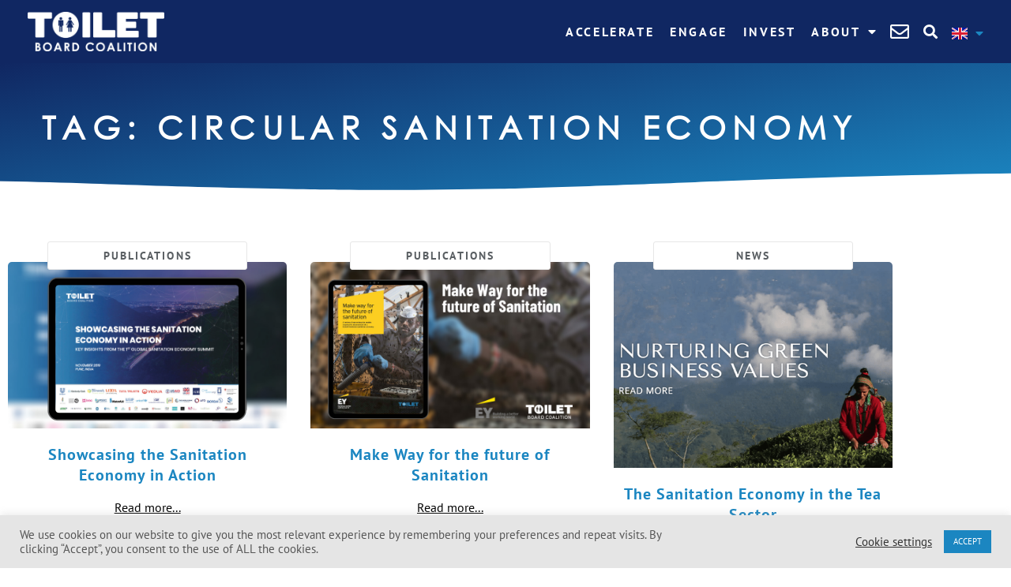

--- FILE ---
content_type: text/html; charset=UTF-8
request_url: https://www.toiletboard.org/tag/circular-sanitation-economy/page/3/
body_size: 34650
content:
<!doctype html>
<html lang="en-US">
<head>
	<meta charset="UTF-8">
	<meta name="viewport" content="width=device-width, initial-scale=1">
	<link rel="profile" href="https://gmpg.org/xfn/11">
	<meta name='robots' content='index, follow, max-image-preview:large, max-snippet:-1, max-video-preview:-1' />

<!-- Google Tag Manager for WordPress by gtm4wp.com -->
<script data-cfasync="false" data-pagespeed-no-defer>
	var gtm4wp_datalayer_name = "dataLayer";
	var dataLayer = dataLayer || [];

	const gtm4wp_scrollerscript_debugmode         = false;
	const gtm4wp_scrollerscript_callbacktime      = 100;
	const gtm4wp_scrollerscript_readerlocation    = 150;
	const gtm4wp_scrollerscript_contentelementid  = "content";
	const gtm4wp_scrollerscript_scannertime       = 60;
</script>
<!-- End Google Tag Manager for WordPress by gtm4wp.com -->
	<!-- This site is optimized with the Yoast SEO plugin v26.7 - https://yoast.com/wordpress/plugins/seo/ -->
	<title>Circular Sanitation Economy Archives - Page 3 of 4 - Toilet Board Coalition</title>
	<link rel="canonical" href="https://www.toiletboard.org/tag/circular-sanitation-economy/page/3/" />
	<link rel="prev" href="https://www.toiletboard.org/tag/circular-sanitation-economy/page/2/" />
	<link rel="next" href="https://www.toiletboard.org/tag/circular-sanitation-economy/page/4/" />
	<meta property="og:locale" content="en_US" />
	<meta property="og:locale:alternate" content="es_ES" />
	<meta property="og:locale:alternate" content="fr_FR" />
	<meta property="og:locale:alternate" content="km_KH" />
	<meta property="og:type" content="article" />
	<meta property="og:title" content="Circular Sanitation Economy Archives - Page 3 of 4 - Toilet Board Coalition" />
	<meta property="og:url" content="https://www.toiletboard.org/tag/circular-sanitation-economy/" />
	<meta property="og:site_name" content="Toilet Board Coalition" />
	<meta name="twitter:card" content="summary_large_image" />
	<script type="application/ld+json" class="yoast-schema-graph">{"@context":"https://schema.org","@graph":[{"@type":"CollectionPage","@id":"https://www.toiletboard.org/tag/circular-sanitation-economy/","url":"https://www.toiletboard.org/tag/circular-sanitation-economy/page/3/","name":"Circular Sanitation Economy Archives - Page 3 of 4 - Toilet Board Coalition","isPartOf":{"@id":"https://www.toiletboard.org/#website"},"primaryImageOfPage":{"@id":"https://www.toiletboard.org/tag/circular-sanitation-economy/page/3/#primaryimage"},"image":{"@id":"https://www.toiletboard.org/tag/circular-sanitation-economy/page/3/#primaryimage"},"thumbnailUrl":"https://www.toiletboard.org/wp-content/uploads/2021/03/Showcasing-Sanitation-Action.png","breadcrumb":{"@id":"https://www.toiletboard.org/tag/circular-sanitation-economy/page/3/#breadcrumb"},"inLanguage":"en-US"},{"@type":"ImageObject","inLanguage":"en-US","@id":"https://www.toiletboard.org/tag/circular-sanitation-economy/page/3/#primaryimage","url":"https://www.toiletboard.org/wp-content/uploads/2021/03/Showcasing-Sanitation-Action.png","contentUrl":"https://www.toiletboard.org/wp-content/uploads/2021/03/Showcasing-Sanitation-Action.png","width":800,"height":500,"caption":"Showcasing the Sanitation Economy in Action"},{"@type":"BreadcrumbList","@id":"https://www.toiletboard.org/tag/circular-sanitation-economy/page/3/#breadcrumb","itemListElement":[{"@type":"ListItem","position":1,"name":"Home","item":"https://www.toiletboard.org/"},{"@type":"ListItem","position":2,"name":"Circular Sanitation Economy"}]},{"@type":"WebSite","@id":"https://www.toiletboard.org/#website","url":"https://www.toiletboard.org/","name":"Toilet Board Coalition","description":"Toilet Board Coalition","potentialAction":[{"@type":"SearchAction","target":{"@type":"EntryPoint","urlTemplate":"https://www.toiletboard.org/?s={search_term_string}"},"query-input":{"@type":"PropertyValueSpecification","valueRequired":true,"valueName":"search_term_string"}}],"inLanguage":"en-US"}]}</script>
	<!-- / Yoast SEO plugin. -->


<link rel='dns-prefetch' href='//www.googletagmanager.com' />
<link rel="alternate" type="application/rss+xml" title="Toilet Board Coalition &raquo; Feed" href="https://www.toiletboard.org/feed/" />
<link rel="alternate" type="application/rss+xml" title="Toilet Board Coalition &raquo; Comments Feed" href="https://www.toiletboard.org/comments/feed/" />
<link rel="alternate" type="application/rss+xml" title="Toilet Board Coalition &raquo; Circular Sanitation Economy Tag Feed" href="https://www.toiletboard.org/tag/circular-sanitation-economy/feed/" />
		<!-- This site uses the Google Analytics by MonsterInsights plugin v9.11.1 - Using Analytics tracking - https://www.monsterinsights.com/ -->
							<script src="//www.googletagmanager.com/gtag/js?id=G-ZXEZ2L7135"  data-cfasync="false" data-wpfc-render="false" async></script>
			<script data-cfasync="false" data-wpfc-render="false">
				var mi_version = '9.11.1';
				var mi_track_user = true;
				var mi_no_track_reason = '';
								var MonsterInsightsDefaultLocations = {"page_location":"https:\/\/www.toiletboard.org\/tag\/circular-sanitation-economy\/page\/3\/"};
								if ( typeof MonsterInsightsPrivacyGuardFilter === 'function' ) {
					var MonsterInsightsLocations = (typeof MonsterInsightsExcludeQuery === 'object') ? MonsterInsightsPrivacyGuardFilter( MonsterInsightsExcludeQuery ) : MonsterInsightsPrivacyGuardFilter( MonsterInsightsDefaultLocations );
				} else {
					var MonsterInsightsLocations = (typeof MonsterInsightsExcludeQuery === 'object') ? MonsterInsightsExcludeQuery : MonsterInsightsDefaultLocations;
				}

								var disableStrs = [
										'ga-disable-G-ZXEZ2L7135',
									];

				/* Function to detect opted out users */
				function __gtagTrackerIsOptedOut() {
					for (var index = 0; index < disableStrs.length; index++) {
						if (document.cookie.indexOf(disableStrs[index] + '=true') > -1) {
							return true;
						}
					}

					return false;
				}

				/* Disable tracking if the opt-out cookie exists. */
				if (__gtagTrackerIsOptedOut()) {
					for (var index = 0; index < disableStrs.length; index++) {
						window[disableStrs[index]] = true;
					}
				}

				/* Opt-out function */
				function __gtagTrackerOptout() {
					for (var index = 0; index < disableStrs.length; index++) {
						document.cookie = disableStrs[index] + '=true; expires=Thu, 31 Dec 2099 23:59:59 UTC; path=/';
						window[disableStrs[index]] = true;
					}
				}

				if ('undefined' === typeof gaOptout) {
					function gaOptout() {
						__gtagTrackerOptout();
					}
				}
								window.dataLayer = window.dataLayer || [];

				window.MonsterInsightsDualTracker = {
					helpers: {},
					trackers: {},
				};
				if (mi_track_user) {
					function __gtagDataLayer() {
						dataLayer.push(arguments);
					}

					function __gtagTracker(type, name, parameters) {
						if (!parameters) {
							parameters = {};
						}

						if (parameters.send_to) {
							__gtagDataLayer.apply(null, arguments);
							return;
						}

						if (type === 'event') {
														parameters.send_to = monsterinsights_frontend.v4_id;
							var hookName = name;
							if (typeof parameters['event_category'] !== 'undefined') {
								hookName = parameters['event_category'] + ':' + name;
							}

							if (typeof MonsterInsightsDualTracker.trackers[hookName] !== 'undefined') {
								MonsterInsightsDualTracker.trackers[hookName](parameters);
							} else {
								__gtagDataLayer('event', name, parameters);
							}
							
						} else {
							__gtagDataLayer.apply(null, arguments);
						}
					}

					__gtagTracker('js', new Date());
					__gtagTracker('set', {
						'developer_id.dZGIzZG': true,
											});
					if ( MonsterInsightsLocations.page_location ) {
						__gtagTracker('set', MonsterInsightsLocations);
					}
										__gtagTracker('config', 'G-ZXEZ2L7135', {"forceSSL":"true","link_attribution":"true","page_path":location.pathname + location.search + location.hash} );
										window.gtag = __gtagTracker;										(function () {
						/* https://developers.google.com/analytics/devguides/collection/analyticsjs/ */
						/* ga and __gaTracker compatibility shim. */
						var noopfn = function () {
							return null;
						};
						var newtracker = function () {
							return new Tracker();
						};
						var Tracker = function () {
							return null;
						};
						var p = Tracker.prototype;
						p.get = noopfn;
						p.set = noopfn;
						p.send = function () {
							var args = Array.prototype.slice.call(arguments);
							args.unshift('send');
							__gaTracker.apply(null, args);
						};
						var __gaTracker = function () {
							var len = arguments.length;
							if (len === 0) {
								return;
							}
							var f = arguments[len - 1];
							if (typeof f !== 'object' || f === null || typeof f.hitCallback !== 'function') {
								if ('send' === arguments[0]) {
									var hitConverted, hitObject = false, action;
									if ('event' === arguments[1]) {
										if ('undefined' !== typeof arguments[3]) {
											hitObject = {
												'eventAction': arguments[3],
												'eventCategory': arguments[2],
												'eventLabel': arguments[4],
												'value': arguments[5] ? arguments[5] : 1,
											}
										}
									}
									if ('pageview' === arguments[1]) {
										if ('undefined' !== typeof arguments[2]) {
											hitObject = {
												'eventAction': 'page_view',
												'page_path': arguments[2],
											}
										}
									}
									if (typeof arguments[2] === 'object') {
										hitObject = arguments[2];
									}
									if (typeof arguments[5] === 'object') {
										Object.assign(hitObject, arguments[5]);
									}
									if ('undefined' !== typeof arguments[1].hitType) {
										hitObject = arguments[1];
										if ('pageview' === hitObject.hitType) {
											hitObject.eventAction = 'page_view';
										}
									}
									if (hitObject) {
										action = 'timing' === arguments[1].hitType ? 'timing_complete' : hitObject.eventAction;
										hitConverted = mapArgs(hitObject);
										__gtagTracker('event', action, hitConverted);
									}
								}
								return;
							}

							function mapArgs(args) {
								var arg, hit = {};
								var gaMap = {
									'eventCategory': 'event_category',
									'eventAction': 'event_action',
									'eventLabel': 'event_label',
									'eventValue': 'event_value',
									'nonInteraction': 'non_interaction',
									'timingCategory': 'event_category',
									'timingVar': 'name',
									'timingValue': 'value',
									'timingLabel': 'event_label',
									'page': 'page_path',
									'location': 'page_location',
									'title': 'page_title',
									'referrer' : 'page_referrer',
								};
								for (arg in args) {
																		if (!(!args.hasOwnProperty(arg) || !gaMap.hasOwnProperty(arg))) {
										hit[gaMap[arg]] = args[arg];
									} else {
										hit[arg] = args[arg];
									}
								}
								return hit;
							}

							try {
								f.hitCallback();
							} catch (ex) {
							}
						};
						__gaTracker.create = newtracker;
						__gaTracker.getByName = newtracker;
						__gaTracker.getAll = function () {
							return [];
						};
						__gaTracker.remove = noopfn;
						__gaTracker.loaded = true;
						window['__gaTracker'] = __gaTracker;
					})();
									} else {
										console.log("");
					(function () {
						function __gtagTracker() {
							return null;
						}

						window['__gtagTracker'] = __gtagTracker;
						window['gtag'] = __gtagTracker;
					})();
									}
			</script>
							<!-- / Google Analytics by MonsterInsights -->
		<style id='wp-img-auto-sizes-contain-inline-css'>
img:is([sizes=auto i],[sizes^="auto," i]){contain-intrinsic-size:3000px 1500px}
/*# sourceURL=wp-img-auto-sizes-contain-inline-css */
</style>
<link rel='stylesheet' id='dashicons-css' href='https://www.toiletboard.org/wp-includes/css/dashicons.min.css?ver=6.9' media='all' />
<link rel='stylesheet' id='menu-icons-extra-css' href='https://www.toiletboard.org/wp-content/plugins/menu-icons/css/extra.min.css?ver=0.13.16' media='all' />
<style id='wp-emoji-styles-inline-css'>

	img.wp-smiley, img.emoji {
		display: inline !important;
		border: none !important;
		box-shadow: none !important;
		height: 1em !important;
		width: 1em !important;
		margin: 0 0.07em !important;
		vertical-align: -0.1em !important;
		background: none !important;
		padding: 0 !important;
	}
/*# sourceURL=wp-emoji-styles-inline-css */
</style>
<link rel='stylesheet' id='wp-block-library-css' href='https://www.toiletboard.org/wp-includes/css/dist/block-library/style.min.css?ver=6.9' media='all' />
<style id='global-styles-inline-css'>
:root{--wp--preset--aspect-ratio--square: 1;--wp--preset--aspect-ratio--4-3: 4/3;--wp--preset--aspect-ratio--3-4: 3/4;--wp--preset--aspect-ratio--3-2: 3/2;--wp--preset--aspect-ratio--2-3: 2/3;--wp--preset--aspect-ratio--16-9: 16/9;--wp--preset--aspect-ratio--9-16: 9/16;--wp--preset--color--black: #000000;--wp--preset--color--cyan-bluish-gray: #abb8c3;--wp--preset--color--white: #ffffff;--wp--preset--color--pale-pink: #f78da7;--wp--preset--color--vivid-red: #cf2e2e;--wp--preset--color--luminous-vivid-orange: #ff6900;--wp--preset--color--luminous-vivid-amber: #fcb900;--wp--preset--color--light-green-cyan: #7bdcb5;--wp--preset--color--vivid-green-cyan: #00d084;--wp--preset--color--pale-cyan-blue: #8ed1fc;--wp--preset--color--vivid-cyan-blue: #0693e3;--wp--preset--color--vivid-purple: #9b51e0;--wp--preset--gradient--vivid-cyan-blue-to-vivid-purple: linear-gradient(135deg,rgb(6,147,227) 0%,rgb(155,81,224) 100%);--wp--preset--gradient--light-green-cyan-to-vivid-green-cyan: linear-gradient(135deg,rgb(122,220,180) 0%,rgb(0,208,130) 100%);--wp--preset--gradient--luminous-vivid-amber-to-luminous-vivid-orange: linear-gradient(135deg,rgb(252,185,0) 0%,rgb(255,105,0) 100%);--wp--preset--gradient--luminous-vivid-orange-to-vivid-red: linear-gradient(135deg,rgb(255,105,0) 0%,rgb(207,46,46) 100%);--wp--preset--gradient--very-light-gray-to-cyan-bluish-gray: linear-gradient(135deg,rgb(238,238,238) 0%,rgb(169,184,195) 100%);--wp--preset--gradient--cool-to-warm-spectrum: linear-gradient(135deg,rgb(74,234,220) 0%,rgb(151,120,209) 20%,rgb(207,42,186) 40%,rgb(238,44,130) 60%,rgb(251,105,98) 80%,rgb(254,248,76) 100%);--wp--preset--gradient--blush-light-purple: linear-gradient(135deg,rgb(255,206,236) 0%,rgb(152,150,240) 100%);--wp--preset--gradient--blush-bordeaux: linear-gradient(135deg,rgb(254,205,165) 0%,rgb(254,45,45) 50%,rgb(107,0,62) 100%);--wp--preset--gradient--luminous-dusk: linear-gradient(135deg,rgb(255,203,112) 0%,rgb(199,81,192) 50%,rgb(65,88,208) 100%);--wp--preset--gradient--pale-ocean: linear-gradient(135deg,rgb(255,245,203) 0%,rgb(182,227,212) 50%,rgb(51,167,181) 100%);--wp--preset--gradient--electric-grass: linear-gradient(135deg,rgb(202,248,128) 0%,rgb(113,206,126) 100%);--wp--preset--gradient--midnight: linear-gradient(135deg,rgb(2,3,129) 0%,rgb(40,116,252) 100%);--wp--preset--font-size--small: 13px;--wp--preset--font-size--medium: 20px;--wp--preset--font-size--large: 36px;--wp--preset--font-size--x-large: 42px;--wp--preset--spacing--20: 0.44rem;--wp--preset--spacing--30: 0.67rem;--wp--preset--spacing--40: 1rem;--wp--preset--spacing--50: 1.5rem;--wp--preset--spacing--60: 2.25rem;--wp--preset--spacing--70: 3.38rem;--wp--preset--spacing--80: 5.06rem;--wp--preset--shadow--natural: 6px 6px 9px rgba(0, 0, 0, 0.2);--wp--preset--shadow--deep: 12px 12px 50px rgba(0, 0, 0, 0.4);--wp--preset--shadow--sharp: 6px 6px 0px rgba(0, 0, 0, 0.2);--wp--preset--shadow--outlined: 6px 6px 0px -3px rgb(255, 255, 255), 6px 6px rgb(0, 0, 0);--wp--preset--shadow--crisp: 6px 6px 0px rgb(0, 0, 0);}:root { --wp--style--global--content-size: 800px;--wp--style--global--wide-size: 1200px; }:where(body) { margin: 0; }.wp-site-blocks > .alignleft { float: left; margin-right: 2em; }.wp-site-blocks > .alignright { float: right; margin-left: 2em; }.wp-site-blocks > .aligncenter { justify-content: center; margin-left: auto; margin-right: auto; }:where(.wp-site-blocks) > * { margin-block-start: 24px; margin-block-end: 0; }:where(.wp-site-blocks) > :first-child { margin-block-start: 0; }:where(.wp-site-blocks) > :last-child { margin-block-end: 0; }:root { --wp--style--block-gap: 24px; }:root :where(.is-layout-flow) > :first-child{margin-block-start: 0;}:root :where(.is-layout-flow) > :last-child{margin-block-end: 0;}:root :where(.is-layout-flow) > *{margin-block-start: 24px;margin-block-end: 0;}:root :where(.is-layout-constrained) > :first-child{margin-block-start: 0;}:root :where(.is-layout-constrained) > :last-child{margin-block-end: 0;}:root :where(.is-layout-constrained) > *{margin-block-start: 24px;margin-block-end: 0;}:root :where(.is-layout-flex){gap: 24px;}:root :where(.is-layout-grid){gap: 24px;}.is-layout-flow > .alignleft{float: left;margin-inline-start: 0;margin-inline-end: 2em;}.is-layout-flow > .alignright{float: right;margin-inline-start: 2em;margin-inline-end: 0;}.is-layout-flow > .aligncenter{margin-left: auto !important;margin-right: auto !important;}.is-layout-constrained > .alignleft{float: left;margin-inline-start: 0;margin-inline-end: 2em;}.is-layout-constrained > .alignright{float: right;margin-inline-start: 2em;margin-inline-end: 0;}.is-layout-constrained > .aligncenter{margin-left: auto !important;margin-right: auto !important;}.is-layout-constrained > :where(:not(.alignleft):not(.alignright):not(.alignfull)){max-width: var(--wp--style--global--content-size);margin-left: auto !important;margin-right: auto !important;}.is-layout-constrained > .alignwide{max-width: var(--wp--style--global--wide-size);}body .is-layout-flex{display: flex;}.is-layout-flex{flex-wrap: wrap;align-items: center;}.is-layout-flex > :is(*, div){margin: 0;}body .is-layout-grid{display: grid;}.is-layout-grid > :is(*, div){margin: 0;}body{padding-top: 0px;padding-right: 0px;padding-bottom: 0px;padding-left: 0px;}a:where(:not(.wp-element-button)){text-decoration: underline;}:root :where(.wp-element-button, .wp-block-button__link){background-color: #32373c;border-width: 0;color: #fff;font-family: inherit;font-size: inherit;font-style: inherit;font-weight: inherit;letter-spacing: inherit;line-height: inherit;padding-top: calc(0.667em + 2px);padding-right: calc(1.333em + 2px);padding-bottom: calc(0.667em + 2px);padding-left: calc(1.333em + 2px);text-decoration: none;text-transform: inherit;}.has-black-color{color: var(--wp--preset--color--black) !important;}.has-cyan-bluish-gray-color{color: var(--wp--preset--color--cyan-bluish-gray) !important;}.has-white-color{color: var(--wp--preset--color--white) !important;}.has-pale-pink-color{color: var(--wp--preset--color--pale-pink) !important;}.has-vivid-red-color{color: var(--wp--preset--color--vivid-red) !important;}.has-luminous-vivid-orange-color{color: var(--wp--preset--color--luminous-vivid-orange) !important;}.has-luminous-vivid-amber-color{color: var(--wp--preset--color--luminous-vivid-amber) !important;}.has-light-green-cyan-color{color: var(--wp--preset--color--light-green-cyan) !important;}.has-vivid-green-cyan-color{color: var(--wp--preset--color--vivid-green-cyan) !important;}.has-pale-cyan-blue-color{color: var(--wp--preset--color--pale-cyan-blue) !important;}.has-vivid-cyan-blue-color{color: var(--wp--preset--color--vivid-cyan-blue) !important;}.has-vivid-purple-color{color: var(--wp--preset--color--vivid-purple) !important;}.has-black-background-color{background-color: var(--wp--preset--color--black) !important;}.has-cyan-bluish-gray-background-color{background-color: var(--wp--preset--color--cyan-bluish-gray) !important;}.has-white-background-color{background-color: var(--wp--preset--color--white) !important;}.has-pale-pink-background-color{background-color: var(--wp--preset--color--pale-pink) !important;}.has-vivid-red-background-color{background-color: var(--wp--preset--color--vivid-red) !important;}.has-luminous-vivid-orange-background-color{background-color: var(--wp--preset--color--luminous-vivid-orange) !important;}.has-luminous-vivid-amber-background-color{background-color: var(--wp--preset--color--luminous-vivid-amber) !important;}.has-light-green-cyan-background-color{background-color: var(--wp--preset--color--light-green-cyan) !important;}.has-vivid-green-cyan-background-color{background-color: var(--wp--preset--color--vivid-green-cyan) !important;}.has-pale-cyan-blue-background-color{background-color: var(--wp--preset--color--pale-cyan-blue) !important;}.has-vivid-cyan-blue-background-color{background-color: var(--wp--preset--color--vivid-cyan-blue) !important;}.has-vivid-purple-background-color{background-color: var(--wp--preset--color--vivid-purple) !important;}.has-black-border-color{border-color: var(--wp--preset--color--black) !important;}.has-cyan-bluish-gray-border-color{border-color: var(--wp--preset--color--cyan-bluish-gray) !important;}.has-white-border-color{border-color: var(--wp--preset--color--white) !important;}.has-pale-pink-border-color{border-color: var(--wp--preset--color--pale-pink) !important;}.has-vivid-red-border-color{border-color: var(--wp--preset--color--vivid-red) !important;}.has-luminous-vivid-orange-border-color{border-color: var(--wp--preset--color--luminous-vivid-orange) !important;}.has-luminous-vivid-amber-border-color{border-color: var(--wp--preset--color--luminous-vivid-amber) !important;}.has-light-green-cyan-border-color{border-color: var(--wp--preset--color--light-green-cyan) !important;}.has-vivid-green-cyan-border-color{border-color: var(--wp--preset--color--vivid-green-cyan) !important;}.has-pale-cyan-blue-border-color{border-color: var(--wp--preset--color--pale-cyan-blue) !important;}.has-vivid-cyan-blue-border-color{border-color: var(--wp--preset--color--vivid-cyan-blue) !important;}.has-vivid-purple-border-color{border-color: var(--wp--preset--color--vivid-purple) !important;}.has-vivid-cyan-blue-to-vivid-purple-gradient-background{background: var(--wp--preset--gradient--vivid-cyan-blue-to-vivid-purple) !important;}.has-light-green-cyan-to-vivid-green-cyan-gradient-background{background: var(--wp--preset--gradient--light-green-cyan-to-vivid-green-cyan) !important;}.has-luminous-vivid-amber-to-luminous-vivid-orange-gradient-background{background: var(--wp--preset--gradient--luminous-vivid-amber-to-luminous-vivid-orange) !important;}.has-luminous-vivid-orange-to-vivid-red-gradient-background{background: var(--wp--preset--gradient--luminous-vivid-orange-to-vivid-red) !important;}.has-very-light-gray-to-cyan-bluish-gray-gradient-background{background: var(--wp--preset--gradient--very-light-gray-to-cyan-bluish-gray) !important;}.has-cool-to-warm-spectrum-gradient-background{background: var(--wp--preset--gradient--cool-to-warm-spectrum) !important;}.has-blush-light-purple-gradient-background{background: var(--wp--preset--gradient--blush-light-purple) !important;}.has-blush-bordeaux-gradient-background{background: var(--wp--preset--gradient--blush-bordeaux) !important;}.has-luminous-dusk-gradient-background{background: var(--wp--preset--gradient--luminous-dusk) !important;}.has-pale-ocean-gradient-background{background: var(--wp--preset--gradient--pale-ocean) !important;}.has-electric-grass-gradient-background{background: var(--wp--preset--gradient--electric-grass) !important;}.has-midnight-gradient-background{background: var(--wp--preset--gradient--midnight) !important;}.has-small-font-size{font-size: var(--wp--preset--font-size--small) !important;}.has-medium-font-size{font-size: var(--wp--preset--font-size--medium) !important;}.has-large-font-size{font-size: var(--wp--preset--font-size--large) !important;}.has-x-large-font-size{font-size: var(--wp--preset--font-size--x-large) !important;}
:root :where(.wp-block-pullquote){font-size: 1.5em;line-height: 1.6;}
/*# sourceURL=global-styles-inline-css */
</style>
<link rel='stylesheet' id='cookie-law-info-css' href='https://www.toiletboard.org/wp-content/plugins/cookie-law-info/legacy/public/css/cookie-law-info-public.css?ver=3.3.9.1' media='all' />
<link rel='stylesheet' id='cookie-law-info-gdpr-css' href='https://www.toiletboard.org/wp-content/plugins/cookie-law-info/legacy/public/css/cookie-law-info-gdpr.css?ver=3.3.9.1' media='all' />
<link rel='stylesheet' id='search-filter-plugin-styles-css' href='https://www.toiletboard.org/wp-content/plugins/search-filter-pro/public/assets/css/search-filter.min.css?ver=2.5.17' media='all' />
<link rel='stylesheet' id='hello-elementor-css' href='https://www.toiletboard.org/wp-content/themes/hello-elementor/assets/css/reset.css?ver=3.4.5' media='all' />
<link rel='stylesheet' id='hello-elementor-theme-style-css' href='https://www.toiletboard.org/wp-content/themes/hello-elementor/assets/css/theme.css?ver=3.4.5' media='all' />
<link rel='stylesheet' id='hello-elementor-header-footer-css' href='https://www.toiletboard.org/wp-content/themes/hello-elementor/assets/css/header-footer.css?ver=3.4.5' media='all' />
<link rel='stylesheet' id='elementor-frontend-css' href='https://www.toiletboard.org/wp-content/plugins/elementor/assets/css/frontend.min.css?ver=3.34.1' media='all' />
<link rel='stylesheet' id='widget-image-css' href='https://www.toiletboard.org/wp-content/plugins/elementor/assets/css/widget-image.min.css?ver=3.34.1' media='all' />
<link rel='stylesheet' id='widget-nav-menu-css' href='https://www.toiletboard.org/wp-content/plugins/elementor-pro/assets/css/widget-nav-menu.min.css?ver=3.34.0' media='all' />
<link rel='stylesheet' id='widget-search-form-css' href='https://www.toiletboard.org/wp-content/plugins/elementor-pro/assets/css/widget-search-form.min.css?ver=3.34.0' media='all' />
<link rel='stylesheet' id='elementor-icons-shared-0-css' href='https://www.toiletboard.org/wp-content/plugins/elementor/assets/lib/font-awesome/css/fontawesome.min.css?ver=5.15.3' media='all' />
<link rel='stylesheet' id='elementor-icons-fa-solid-css' href='https://www.toiletboard.org/wp-content/plugins/elementor/assets/lib/font-awesome/css/solid.min.css?ver=5.15.3' media='all' />
<link rel='stylesheet' id='e-sticky-css' href='https://www.toiletboard.org/wp-content/plugins/elementor-pro/assets/css/modules/sticky.min.css?ver=3.34.0' media='all' />
<link rel='stylesheet' id='widget-social-icons-css' href='https://www.toiletboard.org/wp-content/plugins/elementor/assets/css/widget-social-icons.min.css?ver=3.34.1' media='all' />
<link rel='stylesheet' id='e-apple-webkit-css' href='https://www.toiletboard.org/wp-content/plugins/elementor/assets/css/conditionals/apple-webkit.min.css?ver=3.34.1' media='all' />
<link rel='stylesheet' id='widget-image-gallery-css' href='https://www.toiletboard.org/wp-content/plugins/elementor/assets/css/widget-image-gallery.min.css?ver=3.34.1' media='all' />
<link rel='stylesheet' id='widget-heading-css' href='https://www.toiletboard.org/wp-content/plugins/elementor/assets/css/widget-heading.min.css?ver=3.34.1' media='all' />
<link rel='stylesheet' id='e-shapes-css' href='https://www.toiletboard.org/wp-content/plugins/elementor/assets/css/conditionals/shapes.min.css?ver=3.34.1' media='all' />
<link rel='stylesheet' id='widget-posts-css' href='https://www.toiletboard.org/wp-content/plugins/elementor-pro/assets/css/widget-posts.min.css?ver=3.34.0' media='all' />
<link rel='stylesheet' id='widget-form-css' href='https://www.toiletboard.org/wp-content/plugins/elementor-pro/assets/css/widget-form.min.css?ver=3.34.0' media='all' />
<link rel='stylesheet' id='e-animation-fadeInRight-css' href='https://www.toiletboard.org/wp-content/plugins/elementor/assets/lib/animations/styles/fadeInRight.min.css?ver=3.34.1' media='all' />
<link rel='stylesheet' id='e-popup-css' href='https://www.toiletboard.org/wp-content/plugins/elementor-pro/assets/css/conditionals/popup.min.css?ver=3.34.0' media='all' />
<link rel='stylesheet' id='elementor-icons-css' href='https://www.toiletboard.org/wp-content/plugins/elementor/assets/lib/eicons/css/elementor-icons.min.css?ver=5.45.0' media='all' />
<link rel='stylesheet' id='elementor-post-9-css' href='https://www.toiletboard.org/wp-content/uploads/elementor/css/post-9.css?ver=1768636312' media='all' />
<link rel='stylesheet' id='powerpack-frontend-css' href='https://www.toiletboard.org/wp-content/plugins/powerpack-elements/assets/css/min/frontend.min.css?ver=2.10.5' media='all' />
<link rel='stylesheet' id='eihe-front-style-css' href='https://www.toiletboard.org/wp-content/plugins/image-hover-effects-addon-for-elementor/assets/style.min.css?ver=1.4.4' media='all' />
<link rel='stylesheet' id='cpel-language-switcher-css' href='https://www.toiletboard.org/wp-content/plugins/connect-polylang-elementor/assets/css/language-switcher.min.css?ver=2.4.6' media='all' />
<link rel='stylesheet' id='elementor-post-13-css' href='https://www.toiletboard.org/wp-content/uploads/elementor/css/post-13.css?ver=1768636533' media='all' />
<link rel='stylesheet' id='elementor-post-19-css' href='https://www.toiletboard.org/wp-content/uploads/elementor/css/post-19.css?ver=1768636533' media='all' />
<link rel='stylesheet' id='elementor-post-1851-css' href='https://www.toiletboard.org/wp-content/uploads/elementor/css/post-1851.css?ver=1768636404' media='all' />
<link rel='stylesheet' id='elementor-post-2186-css' href='https://www.toiletboard.org/wp-content/uploads/elementor/css/post-2186.css?ver=1768636314' media='all' />
<link rel='stylesheet' id='ecs-styles-css' href='https://www.toiletboard.org/wp-content/plugins/ele-custom-skin/assets/css/ecs-style.css?ver=3.1.9' media='all' />
<link rel='stylesheet' id='elementor-post-183-css' href='https://www.toiletboard.org/wp-content/uploads/elementor/css/post-183.css?ver=1618926290' media='all' />
<link rel='stylesheet' id='elementor-post-2015-css' href='https://www.toiletboard.org/wp-content/uploads/elementor/css/post-2015.css?ver=1615306453' media='all' />
<link rel='stylesheet' id='elementor-post-2506-css' href='https://www.toiletboard.org/wp-content/uploads/elementor/css/post-2506.css?ver=1738235169' media='all' />
<link rel='stylesheet' id='elementor-gf-local-ptsans-css' href='https://www.toiletboard.org/wp-content/uploads/elementor/google-fonts/css/ptsans.css?ver=1742220093' media='all' />
<link rel='stylesheet' id='elementor-gf-local-roboto-css' href='https://www.toiletboard.org/wp-content/uploads/elementor/google-fonts/css/roboto.css?ver=1742220099' media='all' />
<link rel='stylesheet' id='elementor-gf-local-montserrat-css' href='https://www.toiletboard.org/wp-content/uploads/elementor/google-fonts/css/montserrat.css?ver=1742220102' media='all' />
<link rel='stylesheet' id='elementor-icons-fa-regular-css' href='https://www.toiletboard.org/wp-content/plugins/elementor/assets/lib/font-awesome/css/regular.min.css?ver=5.15.3' media='all' />
<link rel='stylesheet' id='elementor-icons-fa-brands-css' href='https://www.toiletboard.org/wp-content/plugins/elementor/assets/lib/font-awesome/css/brands.min.css?ver=5.15.3' media='all' />
<script src="https://www.toiletboard.org/wp-content/plugins/google-analytics-for-wordpress/assets/js/frontend-gtag.min.js?ver=9.11.1" id="monsterinsights-frontend-script-js" async data-wp-strategy="async"></script>
<script data-cfasync="false" data-wpfc-render="false" id='monsterinsights-frontend-script-js-extra'>var monsterinsights_frontend = {"js_events_tracking":"true","download_extensions":"doc,pdf,ppt,zip,xls,docx,pptx,xlsx","inbound_paths":"[{\"path\":\"\\\/go\\\/\",\"label\":\"affiliate\"},{\"path\":\"\\\/recommend\\\/\",\"label\":\"affiliate\"}]","home_url":"https:\/\/www.toiletboard.org","hash_tracking":"true","v4_id":"G-ZXEZ2L7135"};</script>
<script id="jquery-core-js-extra">
var pp = {"ajax_url":"https://www.toiletboard.org/wp-admin/admin-ajax.php"};
//# sourceURL=jquery-core-js-extra
</script>
<script src="https://www.toiletboard.org/wp-includes/js/jquery/jquery.min.js?ver=3.7.1" id="jquery-core-js"></script>
<script src="https://www.toiletboard.org/wp-includes/js/jquery/jquery-migrate.min.js?ver=3.4.1" id="jquery-migrate-js"></script>
<script id="cookie-law-info-js-extra">
var Cli_Data = {"nn_cookie_ids":[],"cookielist":[],"non_necessary_cookies":[],"ccpaEnabled":"","ccpaRegionBased":"","ccpaBarEnabled":"","strictlyEnabled":["necessary","obligatoire"],"ccpaType":"gdpr","js_blocking":"1","custom_integration":"","triggerDomRefresh":"","secure_cookies":""};
var cli_cookiebar_settings = {"animate_speed_hide":"500","animate_speed_show":"500","background":"#e5e5e5","border":"#b1a6a6c2","border_on":"","button_1_button_colour":"#1b86c1","button_1_button_hover":"#166b9a","button_1_link_colour":"#fff","button_1_as_button":"1","button_1_new_win":"","button_2_button_colour":"#333","button_2_button_hover":"#292929","button_2_link_colour":"#444","button_2_as_button":"","button_2_hidebar":"","button_3_button_colour":"#0a0000","button_3_button_hover":"#080000","button_3_link_colour":"#fff","button_3_as_button":"1","button_3_new_win":"","button_4_button_colour":"#000","button_4_button_hover":"#000000","button_4_link_colour":"#333333","button_4_as_button":"","button_7_button_colour":"#61a229","button_7_button_hover":"#4e8221","button_7_link_colour":"#fff","button_7_as_button":"1","button_7_new_win":"","font_family":"inherit","header_fix":"","notify_animate_hide":"1","notify_animate_show":"","notify_div_id":"#cookie-law-info-bar","notify_position_horizontal":"right","notify_position_vertical":"bottom","scroll_close":"","scroll_close_reload":"","accept_close_reload":"","reject_close_reload":"","showagain_tab":"","showagain_background":"#fff","showagain_border":"#000","showagain_div_id":"#cookie-law-info-again","showagain_x_position":"100px","text":"#565656","show_once_yn":"","show_once":"10000","logging_on":"","as_popup":"","popup_overlay":"1","bar_heading_text":"","cookie_bar_as":"banner","popup_showagain_position":"bottom-right","widget_position":"right"};
var log_object = {"ajax_url":"https://www.toiletboard.org/wp-admin/admin-ajax.php"};
//# sourceURL=cookie-law-info-js-extra
</script>
<script src="https://www.toiletboard.org/wp-content/plugins/cookie-law-info/legacy/public/js/cookie-law-info-public.js?ver=3.3.9.1" id="cookie-law-info-js"></script>
<script id="search-filter-elementor-js-extra">
var SFE_DATA = {"ajax_url":"https://www.toiletboard.org/wp-admin/admin-ajax.php","home_url":"https://www.toiletboard.org/"};
//# sourceURL=search-filter-elementor-js-extra
</script>
<script src="https://www.toiletboard.org/wp-content/plugins/search-filter-elementor/assets/v2/js/search-filter-elementor.js?ver=1.3.4" id="search-filter-elementor-js"></script>
<script src="https://www.toiletboard.org/wp-content/plugins/duracelltomi-google-tag-manager/dist/js/analytics-talk-content-tracking.js?ver=1.21" id="gtm4wp-scroll-tracking-js"></script>
<script id="search-filter-plugin-build-js-extra">
var SF_LDATA = {"ajax_url":"https://www.toiletboard.org/wp-admin/admin-ajax.php","home_url":"https://www.toiletboard.org/","extensions":["search-filter-elementor"]};
//# sourceURL=search-filter-plugin-build-js-extra
</script>
<script src="https://www.toiletboard.org/wp-content/plugins/search-filter-pro/public/assets/js/search-filter-build.min.js?ver=2.5.17" id="search-filter-plugin-build-js"></script>
<script src="https://www.toiletboard.org/wp-content/plugins/search-filter-pro/public/assets/js/chosen.jquery.min.js?ver=2.5.17" id="search-filter-plugin-chosen-js"></script>

<!-- Google tag (gtag.js) snippet added by Site Kit -->
<!-- Google Analytics snippet added by Site Kit -->
<script src="https://www.googletagmanager.com/gtag/js?id=GT-5N59ZNQX" id="google_gtagjs-js" async></script>
<script id="google_gtagjs-js-after">
window.dataLayer = window.dataLayer || [];function gtag(){dataLayer.push(arguments);}
gtag("set","linker",{"domains":["www.toiletboard.org"]});
gtag("js", new Date());
gtag("set", "developer_id.dZTNiMT", true);
gtag("config", "GT-5N59ZNQX");
//# sourceURL=google_gtagjs-js-after
</script>
<script id="ecs_ajax_load-js-extra">
var ecs_ajax_params = {"ajaxurl":"https://www.toiletboard.org/wp-admin/admin-ajax.php","posts":"{\"paged\":3,\"tag\":\"circular-sanitation-economy\",\"lang\":\"en\",\"error\":\"\",\"m\":\"\",\"p\":0,\"post_parent\":\"\",\"subpost\":\"\",\"subpost_id\":\"\",\"attachment\":\"\",\"attachment_id\":0,\"name\":\"\",\"pagename\":\"\",\"page_id\":0,\"second\":\"\",\"minute\":\"\",\"hour\":\"\",\"day\":0,\"monthnum\":0,\"year\":0,\"w\":0,\"category_name\":\"\",\"cat\":\"\",\"tag_id\":26,\"author\":\"\",\"author_name\":\"\",\"feed\":\"\",\"tb\":\"\",\"meta_key\":\"\",\"meta_value\":\"\",\"preview\":\"\",\"s\":\"\",\"sentence\":\"\",\"title\":\"\",\"fields\":\"all\",\"menu_order\":\"\",\"embed\":\"\",\"category__in\":[],\"category__not_in\":[],\"category__and\":[],\"post__in\":[],\"post__not_in\":[],\"post_name__in\":[],\"tag__in\":[],\"tag__not_in\":[],\"tag__and\":[],\"tag_slug__in\":[\"circular-sanitation-economy\"],\"tag_slug__and\":[],\"post_parent__in\":[],\"post_parent__not_in\":[],\"author__in\":[],\"author__not_in\":[],\"search_columns\":[],\"ignore_sticky_posts\":false,\"suppress_filters\":false,\"cache_results\":true,\"update_post_term_cache\":true,\"update_menu_item_cache\":false,\"lazy_load_term_meta\":true,\"update_post_meta_cache\":true,\"post_type\":\"\",\"posts_per_page\":10,\"nopaging\":false,\"comments_per_page\":\"20\",\"no_found_rows\":false,\"taxonomy\":\"language\",\"term\":\"en\",\"order\":\"DESC\"}"};
//# sourceURL=ecs_ajax_load-js-extra
</script>
<script src="https://www.toiletboard.org/wp-content/plugins/ele-custom-skin/assets/js/ecs_ajax_pagination.js?ver=3.1.9" id="ecs_ajax_load-js"></script>
<script src="https://www.toiletboard.org/wp-content/plugins/ele-custom-skin/assets/js/ecs.js?ver=3.1.9" id="ecs-script-js"></script>
<link rel="https://api.w.org/" href="https://www.toiletboard.org/wp-json/" /><link rel="alternate" title="JSON" type="application/json" href="https://www.toiletboard.org/wp-json/wp/v2/tags/26" /><link rel="EditURI" type="application/rsd+xml" title="RSD" href="https://www.toiletboard.org/xmlrpc.php?rsd" />
<meta name="generator" content="WordPress 6.9" />
<meta name="cdp-version" content="1.5.0" /><meta name="generator" content="Site Kit by Google 1.170.0" /><!-- Google Tag Manager -->
<script>(function(w,d,s,l,i){w[l]=w[l]||[];w[l].push({'gtm.start':
new Date().getTime(),event:'gtm.js'});var f=d.getElementsByTagName(s)[0],
j=d.createElement(s),dl=l!='dataLayer'?'&l='+l:'';j.async=true;j.src=
'https://www.googletagmanager.com/gtm.js?id='+i+dl;f.parentNode.insertBefore(j,f);
})(window,document,'script','dataLayer','GTM-K6J78H4');</script>
<!-- End Google Tag Manager -->
<!-- Google Tag Manager for WordPress by gtm4wp.com -->
<!-- GTM Container placement set to off -->
<script data-cfasync="false" data-pagespeed-no-defer>
	var dataLayer_content = {"pagePostType":"post","pagePostType2":"tag-post","gtm.whitelist":[],"gtm.blacklist":["awct","sp"]};
	dataLayer.push( dataLayer_content );
</script>
<script data-cfasync="false" data-pagespeed-no-defer>
	console.warn && console.warn("[GTM4WP] Google Tag Manager container code placement set to OFF !!!");
	console.warn && console.warn("[GTM4WP] Data layer codes are active but GTM container must be loaded using custom coding !!!");
</script>
<!-- End Google Tag Manager for WordPress by gtm4wp.com --><meta name="generator" content="Elementor 3.34.1; features: additional_custom_breakpoints; settings: css_print_method-external, google_font-enabled, font_display-auto">
			<style>
				.e-con.e-parent:nth-of-type(n+4):not(.e-lazyloaded):not(.e-no-lazyload),
				.e-con.e-parent:nth-of-type(n+4):not(.e-lazyloaded):not(.e-no-lazyload) * {
					background-image: none !important;
				}
				@media screen and (max-height: 1024px) {
					.e-con.e-parent:nth-of-type(n+3):not(.e-lazyloaded):not(.e-no-lazyload),
					.e-con.e-parent:nth-of-type(n+3):not(.e-lazyloaded):not(.e-no-lazyload) * {
						background-image: none !important;
					}
				}
				@media screen and (max-height: 640px) {
					.e-con.e-parent:nth-of-type(n+2):not(.e-lazyloaded):not(.e-no-lazyload),
					.e-con.e-parent:nth-of-type(n+2):not(.e-lazyloaded):not(.e-no-lazyload) * {
						background-image: none !important;
					}
				}
			</style>
			<!-- Mailchimp -->
<script id="mcjs">!function(c,h,i,m,p){m=c.createElement(h),p=c.getElementsByTagName(h)[0],m.async=1,m.src=i,p.parentNode.insertBefore(m,p)}(document,"script","https://chimpstatic.com/mcjs-connected/js/users/523bdef4feaa7cf25643e10b4/f4f20d133ea6587be2e230542.js");</script>

<!-- Global site tag (gtag.js) - Google Analytics -->
<script async src="https://www.googletagmanager.com/gtag/js?id=UA-172919925-1"></script>
<script>
  window.dataLayer = window.dataLayer || [];
  function gtag(){dataLayer.push(arguments);}
  gtag('js', new Date());

  gtag('config', 'UA-172919925-1');
</script>

<!-- Global site tag (gtag.js) - Google Analytics -->
<script async src="https://www.googletagmanager.com/gtag/js?id=G-1EXX8EH5K2"></script>
<script>
  window.dataLayer = window.dataLayer || [];
  function gtag(){dataLayer.push(arguments);}
  gtag('js', new Date());

  gtag('config', 'G-1EXX8EH5K2');
</script>

<!-- Google Tag Manager -->
<script>(function(w,d,s,l,i){w[l]=w[l]||[];w[l].push({'gtm.start':
new Date().getTime(),event:'gtm.js'});var f=d.getElementsByTagName(s)[0],
j=d.createElement(s),dl=l!='dataLayer'?'&l='+l:'';j.async=true;j.src=
'https://www.googletagmanager.com/gtm.js?id='+i+dl;f.parentNode.insertBefore(j,f);
})(window,document,'script','dataLayer','GTM-TBP4FSJ');</script>
<!-- End Google Tag Manager --><link rel="icon" href="https://www.toiletboard.org/wp-content/uploads/2021/03/tbc-favicon2.png" sizes="32x32" />
<link rel="icon" href="https://www.toiletboard.org/wp-content/uploads/2021/03/tbc-favicon2.png" sizes="192x192" />
<link rel="apple-touch-icon" href="https://www.toiletboard.org/wp-content/uploads/2021/03/tbc-favicon2.png" />
<meta name="msapplication-TileImage" content="https://www.toiletboard.org/wp-content/uploads/2021/03/tbc-favicon2.png" />
		<style id="wp-custom-css">
			
.hidden-container {
    overflow: visible;
}
.hidden-container .dropdown-menu {
    position: absolute;
    z-index: 9999;
}

.floating-container {
    position: fixed;
    bottom: 20px;
    right: 0; /* Décalé de 20px supplémentaires à droite */
    margin-right: 20px; /* Ajouter une marge à droite de 20px */
    width: 200px; /* Réduire la largeur */
    padding: 10px; /* Réduire le padding */
    background-color: white;
    box-shadow: 0 4px 8px rgba(0,0,0,0.1);
    border-radius: 8px;
    visibility: hidden; /* Initialement caché */
    opacity: 0; /* Initialement caché */
    transition: visibility 0s, opacity 0.5s linear;
    z-index: 1000;
}

.floating-container.visible {
    visibility: visible;
    opacity: 1;
}

.floating-container.hidden {
    visibility: hidden;
    opacity: 0;
}

.close-button {
    position: absolute;
    top: -10px; /* Positionner au-dessus du conteneur */
    right: -10px; /* Positionner à droite du conteneur */
    cursor: pointer;
    font-size: 16px; /* Réduire la taille de l'icône */
    color: #333;
    background: white;
    border-radius: 50%;
    width: 24px;
    height: 24px;
    display: flex;
    align-items: center;
    justify-content: center;
    box-shadow: 0 2px 4px rgba(0,0,0,0.1);
}





		</style>
		</head>
<body class="archive paged tag tag-circular-sanitation-economy tag-26 wp-embed-responsive paged-3 tag-paged-3 wp-theme-hello-elementor hello-elementor-default elementor-page-1851 elementor-default elementor-template-full-width elementor-kit-9">
<!-- Google Tag Manager (noscript) -->
<noscript><iframe src="https://www.googletagmanager.com/ns.html?id=GTM-TBP4FSJ"
height="0" width="0" style="display:none;visibility:hidden"></iframe></noscript>
<!-- End Google Tag Manager (noscript) -->

<!-- Google Tag Manager (noscript) -->
<noscript><iframe src=https://www.googletagmanager.com/ns.html?id=GTM-K6J78H4height="0" width="0" style="display:none;visibility:hidden"></iframe></noscript>
<!-- End Google Tag Manager (noscript) -->

<script type="text/javascript">
_linkedin_partner_id = "4776732";
window._linkedin_data_partner_ids = window._linkedin_data_partner_ids || [];
window._linkedin_data_partner_ids.push(_linkedin_partner_id);
</script><script type="text/javascript">
(function(l) {
if (!l){window.lintrk = function(a,b){window.lintrk.q.push([a,b])};
window.lintrk.q=[]}
var s = document.getElementsByTagName("script")[0];
var b = document.createElement("script");
b.type = "text/javascript";b.async = true;
b.src = "https://snap.licdn.com/li.lms-analytics/insight.min.js";
s.parentNode.insertBefore(b, s);})(window.lintrk);
</script>
<noscript>
<img height="1" width="1" style="display:none;" alt="" src="https://px.ads.linkedin.com/collect/?pid=4776732&fmt=gif" />
</noscript>
<a class="skip-link screen-reader-text" href="#content">Skip to content</a>

		<header data-elementor-type="header" data-elementor-id="13" class="elementor elementor-13 elementor-location-header" data-elementor-post-type="elementor_library">
					<section class="elementor-section elementor-top-section elementor-element elementor-element-1b117e5 elementor-section-full_width elementor-section-height-default elementor-section-height-default" data-id="1b117e5" data-element_type="section" data-settings="{&quot;sticky&quot;:&quot;top&quot;,&quot;background_background&quot;:&quot;classic&quot;,&quot;sticky_on&quot;:[&quot;desktop&quot;,&quot;tablet&quot;,&quot;mobile&quot;],&quot;sticky_offset&quot;:0,&quot;sticky_effects_offset&quot;:0,&quot;sticky_anchor_link_offset&quot;:0}">
						<div class="elementor-container elementor-column-gap-narrow">
					<div class="elementor-column elementor-col-50 elementor-top-column elementor-element elementor-element-5bc3298" data-id="5bc3298" data-element_type="column">
			<div class="elementor-widget-wrap elementor-element-populated">
						<div class="elementor-element elementor-element-292c04d elementor-widget elementor-widget-image" data-id="292c04d" data-element_type="widget" data-widget_type="image.default">
				<div class="elementor-widget-container">
																<a href="https://www.toiletboard.org/">
							<img fetchpriority="high" width="2324" height="676" src="https://www.toiletboard.org/wp-content/uploads/2023/08/TBC_Logo_White.png" class="attachment-full size-full wp-image-8903" alt="" srcset="https://www.toiletboard.org/wp-content/uploads/2023/08/TBC_Logo_White.png 2324w, https://www.toiletboard.org/wp-content/uploads/2023/08/TBC_Logo_White-300x87.png 300w, https://www.toiletboard.org/wp-content/uploads/2023/08/TBC_Logo_White-1024x298.png 1024w, https://www.toiletboard.org/wp-content/uploads/2023/08/TBC_Logo_White-768x223.png 768w, https://www.toiletboard.org/wp-content/uploads/2023/08/TBC_Logo_White-1536x447.png 1536w, https://www.toiletboard.org/wp-content/uploads/2023/08/TBC_Logo_White-2048x596.png 2048w" sizes="(max-width: 2324px) 100vw, 2324px" />								</a>
															</div>
				</div>
					</div>
		</div>
				<div class="elementor-column elementor-col-50 elementor-top-column elementor-element elementor-element-5874ea5" data-id="5874ea5" data-element_type="column">
			<div class="elementor-widget-wrap elementor-element-populated">
						<div class="elementor-element elementor-element-da4c095 elementor-nav-menu__align-end elementor-nav-menu--stretch elementor-widget__width-auto elementor-nav-menu--dropdown-tablet elementor-nav-menu__text-align-aside elementor-nav-menu--toggle elementor-nav-menu--burger elementor-widget elementor-widget-nav-menu" data-id="da4c095" data-element_type="widget" data-settings="{&quot;full_width&quot;:&quot;stretch&quot;,&quot;layout&quot;:&quot;horizontal&quot;,&quot;submenu_icon&quot;:{&quot;value&quot;:&quot;&lt;i class=\&quot;fas fa-caret-down\&quot; aria-hidden=\&quot;true\&quot;&gt;&lt;\/i&gt;&quot;,&quot;library&quot;:&quot;fa-solid&quot;},&quot;toggle&quot;:&quot;burger&quot;}" data-widget_type="nav-menu.default">
				<div class="elementor-widget-container">
								<nav aria-label="Menu" class="elementor-nav-menu--main elementor-nav-menu__container elementor-nav-menu--layout-horizontal e--pointer-none">
				<ul id="menu-1-da4c095" class="elementor-nav-menu"><li class="menu-item menu-item-type-custom menu-item-object-custom menu-item-17320"><a href="/accelerate/" class="elementor-item">Accelerate</a></li>
<li class="menu-item menu-item-type-custom menu-item-object-custom menu-item-14570"><a href="https://www.toiletboard.org/membership/" class="elementor-item">Engage</a></li>
<li class="menu-item menu-item-type-custom menu-item-object-custom menu-item-13984"><a href="https://www.toiletboard.org/invest/" class="elementor-item">Invest</a></li>
<li class="menu-item menu-item-type-custom menu-item-object-custom menu-item-has-children menu-item-5122"><a href="#" class="elementor-item elementor-item-anchor">About</a>
<ul class="sub-menu elementor-nav-menu--dropdown">
	<li class="menu-item menu-item-type-custom menu-item-object-custom menu-item-14674"><a href="/about-us" class="elementor-sub-item">About us</a></li>
	<li class="menu-item menu-item-type-post_type menu-item-object-page menu-item-22375"><a href="https://www.toiletboard.org/members/" class="elementor-sub-item">Our Members</a></li>
	<li class="menu-item menu-item-type-post_type menu-item-object-page menu-item-761"><a href="https://www.toiletboard.org/resources/" class="elementor-sub-item">News &#038; Resources</a></li>
	<li class="menu-item menu-item-type-custom menu-item-object-custom menu-item-17323"><a href="https://www.toiletboard.org/sanitation-economy/" class="elementor-sub-item">Sanitation Economy</a></li>
</ul>
</li>
</ul>			</nav>
					<div class="elementor-menu-toggle" role="button" tabindex="0" aria-label="Menu Toggle" aria-expanded="false">
			<i aria-hidden="true" role="presentation" class="elementor-menu-toggle__icon--open eicon-menu-bar"></i><i aria-hidden="true" role="presentation" class="elementor-menu-toggle__icon--close eicon-close"></i>		</div>
					<nav class="elementor-nav-menu--dropdown elementor-nav-menu__container" aria-hidden="true">
				<ul id="menu-2-da4c095" class="elementor-nav-menu"><li class="menu-item menu-item-type-custom menu-item-object-custom menu-item-17320"><a href="/accelerate/" class="elementor-item" tabindex="-1">Accelerate</a></li>
<li class="menu-item menu-item-type-custom menu-item-object-custom menu-item-14570"><a href="https://www.toiletboard.org/membership/" class="elementor-item" tabindex="-1">Engage</a></li>
<li class="menu-item menu-item-type-custom menu-item-object-custom menu-item-13984"><a href="https://www.toiletboard.org/invest/" class="elementor-item" tabindex="-1">Invest</a></li>
<li class="menu-item menu-item-type-custom menu-item-object-custom menu-item-has-children menu-item-5122"><a href="#" class="elementor-item elementor-item-anchor" tabindex="-1">About</a>
<ul class="sub-menu elementor-nav-menu--dropdown">
	<li class="menu-item menu-item-type-custom menu-item-object-custom menu-item-14674"><a href="/about-us" class="elementor-sub-item" tabindex="-1">About us</a></li>
	<li class="menu-item menu-item-type-post_type menu-item-object-page menu-item-22375"><a href="https://www.toiletboard.org/members/" class="elementor-sub-item" tabindex="-1">Our Members</a></li>
	<li class="menu-item menu-item-type-post_type menu-item-object-page menu-item-761"><a href="https://www.toiletboard.org/resources/" class="elementor-sub-item" tabindex="-1">News &#038; Resources</a></li>
	<li class="menu-item menu-item-type-custom menu-item-object-custom menu-item-17323"><a href="https://www.toiletboard.org/sanitation-economy/" class="elementor-sub-item" tabindex="-1">Sanitation Economy</a></li>
</ul>
</li>
</ul>			</nav>
						</div>
				</div>
				<div class="elementor-element elementor-element-b0a4c86 elementor-widget__width-auto elementor-view-default elementor-widget elementor-widget-icon" data-id="b0a4c86" data-element_type="widget" data-widget_type="icon.default">
				<div class="elementor-widget-container">
							<div class="elementor-icon-wrapper">
			<a class="elementor-icon" href="https://www.toiletboard.org/contact/">
			<i aria-hidden="true" class="far fa-envelope"></i>			</a>
		</div>
						</div>
				</div>
				<div class="elementor-element elementor-element-226fc29 elementor-search-form--skin-full_screen elementor-widget__width-auto elementor-widget elementor-widget-search-form" data-id="226fc29" data-element_type="widget" data-settings="{&quot;skin&quot;:&quot;full_screen&quot;}" data-widget_type="search-form.default">
				<div class="elementor-widget-container">
							<search role="search">
			<form class="elementor-search-form" action="https://www.toiletboard.org/" method="get">
												<div class="elementor-search-form__toggle" role="button" tabindex="0" aria-label="Search">
					<i aria-hidden="true" class="fas fa-search"></i>				</div>
								<div class="elementor-search-form__container">
					<label class="elementor-screen-only" for="elementor-search-form-226fc29">Search</label>

					
					<input id="elementor-search-form-226fc29" placeholder="Search..." class="elementor-search-form__input" type="search" name="s" value="">
					
					
										<div class="dialog-lightbox-close-button dialog-close-button" role="button" tabindex="0" aria-label="Close this search box.">
						<i aria-hidden="true" class="eicon-close"></i>					</div>
									</div>
			</form>
		</search>
						</div>
				</div>
				<div style="--langs:3" class="elementor-element elementor-element-5e9dbb1 cpel-switcher--layout-dropdown elementor-widget__width-auto cpel-switcher--drop-on-click cpel-switcher--drop-to-down cpel-switcher--aspect-ratio-43 elementor-widget elementor-widget-polylang-language-switcher" data-id="5e9dbb1" data-element_type="widget" data-widget_type="polylang-language-switcher.default">
				<div class="elementor-widget-container">
					<nav class="cpel-switcher__nav"><div class="cpel-switcher__toggle cpel-switcher__lang" onclick="this.classList.toggle('cpel-switcher__toggle--on')"><a lang="en-US" hreflang="en-US" href="https://www.toiletboard.org/tag/circular-sanitation-economy/"><span class="cpel-switcher__flag cpel-switcher__flag--gb"><img src="data:image/svg+xml;utf8,%3Csvg width='21' height='15' xmlns='http://www.w3.org/2000/svg'%3E%3Cdefs%3E%3ClinearGradient x1='50%' y1='0%' x2='50%' y2='100%' id='a'%3E%3Cstop stop-color='%23FFF' offset='0%'/%3E%3Cstop stop-color='%23F0F0F0' offset='100%'/%3E%3C/linearGradient%3E%3ClinearGradient x1='50%' y1='0%' x2='50%' y2='100%' id='b'%3E%3Cstop stop-color='%230A17A7' offset='0%'/%3E%3Cstop stop-color='%23030E88' offset='100%'/%3E%3C/linearGradient%3E%3ClinearGradient x1='50%' y1='0%' x2='50%' y2='100%' id='c'%3E%3Cstop stop-color='%23E6273E' offset='0%'/%3E%3Cstop stop-color='%23CF152B' offset='100%'/%3E%3C/linearGradient%3E%3C/defs%3E%3Cg fill='none' fill-rule='evenodd'%3E%3Cpath fill='url(%23a)' d='M0 0h21v15H0z'/%3E%3Cpath fill='url(%23b)' d='M-.002 0h21v15h-21z'/%3E%3Cpath d='M5.003 10H-.002V5h5.005L-2.082.22l1.118-1.657 8.962 6.045V-1h5v5.608l8.962-6.045L23.078.22 15.993 5h5.005v5h-5.005l7.085 4.78-1.118 1.657-8.962-6.045V16h-5v-5.608l-8.962 6.045-1.118-1.658L5.003 10z' fill='url(%23a)'/%3E%3Cpath d='M14.136 4.958l9.5-6.25a.25.25 0 00-.275-.417l-9.5 6.25a.25.25 0 10.275.417zm.732 5.522l8.515 5.74a.25.25 0 10.28-.415l-8.516-5.74a.25.25 0 00-.279.415zM6.142 4.526L-2.74-1.461a.25.25 0 00-.28.415L5.863 4.94a.25.25 0 00.279-.414zm.685 5.469l-9.845 6.53a.25.25 0 10.276.416l9.846-6.529a.25.25 0 00-.277-.417z' fill='%23DB1F35' fill-rule='nonzero'/%3E%3Cpath fill='url(%23c)' d='M-.002 9h9v6h3V9h9V6h-9V0h-3v6h-9z'/%3E%3C/g%3E%3C/svg%3E" alt="English" /></span><i class="cpel-switcher__icon fas fa-caret-down" aria-hidden="true"></i></a></div><ul class="cpel-switcher__list"><li class="cpel-switcher__lang"><a lang="es-ES" hreflang="es-ES" href="https://www.toiletboard.org/es/tag/circular-sanitation-economy/"><span class="cpel-switcher__flag cpel-switcher__flag--es"><img src="data:image/svg+xml;utf8,%3Csvg width='21' height='15' xmlns='http://www.w3.org/2000/svg'%3E%3Cdefs%3E%3ClinearGradient x1='50%' y1='0%' x2='50%' y2='100%' id='a'%3E%3Cstop stop-color='%23FFF' offset='0%'/%3E%3Cstop stop-color='%23F0F0F0' offset='100%'/%3E%3C/linearGradient%3E%3ClinearGradient x1='50%' y1='0%' x2='50%' y2='100%' id='b'%3E%3Cstop stop-color='%23DD172C' offset='0%'/%3E%3Cstop stop-color='%23C60B1F' offset='100%'/%3E%3C/linearGradient%3E%3ClinearGradient x1='50%' y1='0%' x2='50%' y2='100%' id='c'%3E%3Cstop stop-color='%23FFD133' offset='0%'/%3E%3Cstop stop-color='%23FFC500' offset='100%'/%3E%3C/linearGradient%3E%3C/defs%3E%3Cg fill='none' fill-rule='evenodd'%3E%3Cpath fill='url(%23a)' d='M0 0h21v15H0z'/%3E%3Cpath fill='url(%23b)' d='M0 0h21v4H0zm0 11h21v4H0z'/%3E%3Cpath fill='url(%23c)' d='M0 4h21v7H0z'/%3E%3Cpath fill='%23FFEDB1' d='M5.5 7h1v.5h-1z'/%3E%3Cpath d='M4.915 8.46c.025.295.291.54.585.54s.56-.246.585-.54L6.207 7H4.793l.122 1.46zm-.624-1.465a.456.456 0 01.465-.495h1.488a.45.45 0 01.465.495l-.126 1.506A1.104 1.104 0 015.5 9.5a1.104 1.104 0 01-1.083-.999L4.29 6.995z' fill='%23A41517' fill-rule='nonzero'/%3E%3Cpath fill='%23A41517' d='M4.5 7.5h2V8H6l-.5 1L5 8h-.5zM3 6h1v3.5H3zm4 0h1v3.5H7zm-2.5-.5c0-.276.214-.5.505-.5h.99c.279 0 .505.232.505.5v.248A.248.248 0 016.255 6h-1.51a.245.245 0 01-.245-.252V5.5z'/%3E%3C/g%3E%3C/svg%3E" alt="Español" /></span></a></li><li class="cpel-switcher__lang"><a lang="fr-FR" hreflang="fr-FR" href="https://www.toiletboard.org/fr/tag/circular-sanitation-economy/"><span class="cpel-switcher__flag cpel-switcher__flag--fr"><img src="data:image/svg+xml;utf8,%3Csvg width='21' height='15' xmlns='http://www.w3.org/2000/svg'%3E%3Cdefs%3E%3ClinearGradient x1='50%' y1='0%' x2='50%' y2='100%' id='a'%3E%3Cstop stop-color='%23FFF' offset='0%'/%3E%3Cstop stop-color='%23F0F0F0' offset='100%'/%3E%3C/linearGradient%3E%3ClinearGradient x1='50%' y1='0%' x2='50%' y2='100%' id='b'%3E%3Cstop stop-color='%23F44653' offset='0%'/%3E%3Cstop stop-color='%23EE2A39' offset='100%'/%3E%3C/linearGradient%3E%3ClinearGradient x1='50%' y1='0%' x2='50%' y2='100%' id='c'%3E%3Cstop stop-color='%231035BB' offset='0%'/%3E%3Cstop stop-color='%23042396' offset='100%'/%3E%3C/linearGradient%3E%3C/defs%3E%3Cg fill='none' fill-rule='evenodd'%3E%3Cpath fill='url(%23a)' d='M0 0h21v15H0z'/%3E%3Cpath fill='url(%23b)' d='M10 0h11v15H10z'/%3E%3Cpath fill='url(%23c)' d='M0 0h7v15H0z'/%3E%3Cpath fill='url(%23a)' d='M7 0h7v15H7z'/%3E%3C/g%3E%3C/svg%3E" alt="Français" /></span></a></li><li class="cpel-switcher__lang"><a lang="km" hreflang="km" href="https://www.toiletboard.org/km/tag/circular-sanitation-economy/"><span class="cpel-switcher__flag cpel-switcher__flag--kh"><img src="data:image/svg+xml;utf8,%3Csvg width='21' height='15' xmlns='http://www.w3.org/2000/svg'%3E%3Cdefs%3E%3ClinearGradient x1='50%' y1='0%' x2='50%' y2='100%' id='a'%3E%3Cstop stop-color='%23FFF' offset='0%'/%3E%3Cstop stop-color='%23F0F0F0' offset='100%'/%3E%3C/linearGradient%3E%3ClinearGradient x1='50%' y1='0%' x2='50%' y2='100%' id='b'%3E%3Cstop stop-color='%230F3EB6' offset='0%'/%3E%3Cstop stop-color='%2309339F' offset='100%'/%3E%3C/linearGradient%3E%3ClinearGradient x1='50%' y1='0%' x2='50%' y2='100%' id='c'%3E%3Cstop stop-color='%23ED1A3C' offset='0%'/%3E%3Cstop stop-color='%23DE0B2D' offset='100%'/%3E%3C/linearGradient%3E%3C/defs%3E%3Cg fill='none' fill-rule='evenodd'%3E%3Cpath fill='url(%23a)' d='M0 0h21v15H0z'/%3E%3Cpath fill='url(%23b)' d='M0 0h21v4H0zm0 11h21v4H0z'/%3E%3Cpath fill='url(%23c)' d='M0 4h21v7H0z'/%3E%3Cpath d='M7.5 8h1v2h-2l1-2zM9 8h3v2H9V8zm3.5 0h1l1 2h-2V8zm0-1.492A.51.51 0 0113 6a.5.5 0 01.5.508V7.5h-1v-.992zM9 6.545h1v-.547c0-.275.232-.498.5-.498.276 0 .5.222.5.498v.547h1V7.5H9v-.955zm-1.5-.037A.51.51 0 018 6a.5.5 0 01.5.508V7.5h-1v-.992z' fill='url(%23a)'/%3E%3C/g%3E%3C/svg%3E" alt="ភាសាខ្មែរ" /></span></a></li></ul></nav>				</div>
				</div>
					</div>
		</div>
					</div>
		</section>
				</header>
				<div data-elementor-type="archive" data-elementor-id="1851" class="elementor elementor-1851 elementor-location-archive" data-elementor-post-type="elementor_library">
					<section class="elementor-section elementor-top-section elementor-element elementor-element-7f7a16d elementor-section-height-min-height elementor-section-boxed elementor-section-height-default elementor-section-items-middle" data-id="7f7a16d" data-element_type="section" data-settings="{&quot;background_background&quot;:&quot;gradient&quot;,&quot;shape_divider_bottom&quot;:&quot;waves&quot;}">
					<div class="elementor-shape elementor-shape-bottom" aria-hidden="true" data-negative="false">
			<svg xmlns="http://www.w3.org/2000/svg" viewbox="0 0 1000 100" preserveaspectratio="none">
	<path class="elementor-shape-fill" d="M421.9,6.5c22.6-2.5,51.5,0.4,75.5,5.3c23.6,4.9,70.9,23.5,100.5,35.7c75.8,32.2,133.7,44.5,192.6,49.7	c23.6,2.1,48.7,3.5,103.4-2.5c54.7-6,106.2-25.6,106.2-25.6V0H0v30.3c0,0,72,32.6,158.4,30.5c39.2-0.7,92.8-6.7,134-22.4	c21.2-8.1,52.2-18.2,79.7-24.2C399.3,7.9,411.6,7.5,421.9,6.5z"/>
</svg>		</div>
					<div class="elementor-container elementor-column-gap-default">
					<div class="elementor-column elementor-col-100 elementor-top-column elementor-element elementor-element-42418b6" data-id="42418b6" data-element_type="column">
			<div class="elementor-widget-wrap elementor-element-populated">
						<div class="elementor-element elementor-element-0cc59b8 elementor-widget elementor-widget-theme-archive-title elementor-page-title elementor-widget-heading" data-id="0cc59b8" data-element_type="widget" data-widget_type="theme-archive-title.default">
				<div class="elementor-widget-container">
					<h1 class="elementor-heading-title elementor-size-default">Tag: Circular Sanitation Economy</h1>				</div>
				</div>
					</div>
		</div>
					</div>
		</section>
				<section class="elementor-section elementor-top-section elementor-element elementor-element-e447bec elementor-section-boxed elementor-section-height-default elementor-section-height-default" data-id="e447bec" data-element_type="section">
						<div class="elementor-container elementor-column-gap-default">
					<div class="elementor-column elementor-col-100 elementor-top-column elementor-element elementor-element-7f0ef92" data-id="7f0ef92" data-element_type="column">
			<div class="elementor-widget-wrap elementor-element-populated">
						<div class="elementor-element elementor-element-a631507 elementor-posts--thumbnail-top elementor-grid-3 elementor-grid-tablet-2 elementor-grid-mobile-1 elementor-widget elementor-widget-archive-posts" data-id="a631507" data-element_type="widget" data-settings="{&quot;archive_custom_columns&quot;:&quot;3&quot;,&quot;archive_custom_columns_tablet&quot;:&quot;2&quot;,&quot;archive_custom_columns_mobile&quot;:&quot;1&quot;,&quot;archive_custom_row_gap&quot;:{&quot;unit&quot;:&quot;px&quot;,&quot;size&quot;:35,&quot;sizes&quot;:[]},&quot;archive_custom_row_gap_tablet&quot;:{&quot;unit&quot;:&quot;px&quot;,&quot;size&quot;:&quot;&quot;,&quot;sizes&quot;:[]},&quot;archive_custom_row_gap_mobile&quot;:{&quot;unit&quot;:&quot;px&quot;,&quot;size&quot;:&quot;&quot;,&quot;sizes&quot;:[]}}" data-widget_type="archive-posts.archive_custom">
				<div class="elementor-widget-container">
					      <div class="ecs-posts elementor-posts-container elementor-posts   elementor-grid elementor-posts--skin-archive_custom" data-settings="{&quot;current_page&quot;:3,&quot;max_num_pages&quot;:4,&quot;load_method&quot;:&quot;numbers&quot;,&quot;widget_id&quot;:&quot;a631507&quot;,&quot;post_id&quot;:1378,&quot;theme_id&quot;:1851,&quot;change_url&quot;:false,&quot;reinit_js&quot;:false}">
      		<article id="post-1378" class="elementor-post elementor-grid-item ecs-post-loop post-1378 post type-post status-publish format-standard has-post-thumbnail hentry category-publications tag-circular-sanitation-economy tag-sanitation-economy tag-smart-sanitation-economy tag-toilet-economy">
				<div data-elementor-type="loop" data-elementor-id="2015" class="elementor elementor-2015 elementor-location-archive post-1378 post type-post status-publish format-standard has-post-thumbnail hentry category-publications tag-circular-sanitation-economy tag-sanitation-economy tag-smart-sanitation-economy tag-toilet-economy" data-elementor-post-type="elementor_library">
					<section class="elementor-section elementor-top-section elementor-element elementor-element-630b3cc elementor-section-boxed elementor-section-height-default elementor-section-height-default" data-id="630b3cc" data-element_type="section" data-settings="{&quot;background_background&quot;:&quot;classic&quot;}">
						<div class="elementor-container elementor-column-gap-no">
					<div class="elementor-column elementor-col-100 elementor-top-column elementor-element elementor-element-64c77ac" data-id="64c77ac" data-element_type="column">
			<div class="elementor-widget-wrap elementor-element-populated">
						<div class="elementor-element elementor-element-6b7927b elementor-widget elementor-widget-heading" data-id="6b7927b" data-element_type="widget" data-widget_type="heading.default">
				<div class="elementor-widget-container">
					<p class="elementor-heading-title elementor-size-default"><a href="https://www.toiletboard.org/category/publications/" rel="tag">Publications</a></p>				</div>
				</div>
				<div class="elementor-element elementor-element-cc9eb79 elementor-widget elementor-widget-theme-post-featured-image elementor-widget-image" data-id="cc9eb79" data-element_type="widget" data-widget_type="theme-post-featured-image.default">
				<div class="elementor-widget-container">
															<a href="http://www.toiletboard.org/wp-content/uploads/2021/03/2020-Global_Sanitation_Economy_Summit_Report-min.pdf" class="custom-link no-lightbox" title="Showcasing Sanitation Action" aria-label="" onclick="event.stopPropagation()" target="_self" rel=""><img width="800" height="500" src="https://www.toiletboard.org/wp-content/uploads/2021/03/Showcasing-Sanitation-Action.png" class="attachment-large size-large wp-image-1379" alt="Showcasing the Sanitation Economy in Action" srcset="https://www.toiletboard.org/wp-content/uploads/2021/03/Showcasing-Sanitation-Action.png 800w, https://www.toiletboard.org/wp-content/uploads/2021/03/Showcasing-Sanitation-Action-300x188.png 300w, https://www.toiletboard.org/wp-content/uploads/2021/03/Showcasing-Sanitation-Action-768x480.png 768w" sizes="(max-width: 800px) 100vw, 800px" /></a>															</div>
				</div>
				<section class="elementor-section elementor-inner-section elementor-element elementor-element-47980fd elementor-section-boxed elementor-section-height-default elementor-section-height-default" data-id="47980fd" data-element_type="section" data-settings="{&quot;background_background&quot;:&quot;classic&quot;}">
						<div class="elementor-container elementor-column-gap-default">
					<div class="elementor-column elementor-col-100 elementor-inner-column elementor-element elementor-element-9657ae3" data-id="9657ae3" data-element_type="column">
			<div class="elementor-widget-wrap elementor-element-populated">
						<div class="elementor-element elementor-element-0636e6c elementor-widget elementor-widget-theme-post-title elementor-page-title elementor-widget-heading" data-id="0636e6c" data-element_type="widget" data-widget_type="theme-post-title.default">
				<div class="elementor-widget-container">
					<h5 class="elementor-heading-title elementor-size-default"><a href="https://www.toiletboard.org/showcasing-the-sanitation-economy-in-action/">Showcasing the Sanitation Economy in Action</a></h5>				</div>
				</div>
				<div class="elementor-element elementor-element-6765112 elementor-widget elementor-widget-heading" data-id="6765112" data-element_type="widget" data-widget_type="heading.default">
				<div class="elementor-widget-container">
					<p class="elementor-heading-title elementor-size-default"><a href="https://www.toiletboard.org/showcasing-the-sanitation-economy-in-action/">Read more...</a></p>				</div>
				</div>
					</div>
		</div>
					</div>
		</section>
					</div>
		</div>
					</div>
		</section>
				</div>
				</article>
				<article id="post-1382" class="elementor-post elementor-grid-item ecs-post-loop post-1382 post type-post status-publish format-standard has-post-thumbnail hentry category-publications tag-circular-sanitation-economy tag-fertilisers tag-protein-rich-materials tag-sanitation-economy">
				<div data-elementor-type="loop" data-elementor-id="2015" class="elementor elementor-2015 elementor-location-archive post-1382 post type-post status-publish format-standard has-post-thumbnail hentry category-publications tag-circular-sanitation-economy tag-fertilisers tag-protein-rich-materials tag-sanitation-economy" data-elementor-post-type="elementor_library">
					<section class="elementor-section elementor-top-section elementor-element elementor-element-630b3cc elementor-section-boxed elementor-section-height-default elementor-section-height-default" data-id="630b3cc" data-element_type="section" data-settings="{&quot;background_background&quot;:&quot;classic&quot;}">
						<div class="elementor-container elementor-column-gap-no">
					<div class="elementor-column elementor-col-100 elementor-top-column elementor-element elementor-element-64c77ac" data-id="64c77ac" data-element_type="column">
			<div class="elementor-widget-wrap elementor-element-populated">
						<div class="elementor-element elementor-element-6b7927b elementor-widget elementor-widget-heading" data-id="6b7927b" data-element_type="widget" data-widget_type="heading.default">
				<div class="elementor-widget-container">
					<p class="elementor-heading-title elementor-size-default"><a href="https://www.toiletboard.org/category/publications/" rel="tag">Publications</a></p>				</div>
				</div>
				<div class="elementor-element elementor-element-cc9eb79 elementor-widget elementor-widget-theme-post-featured-image elementor-widget-image" data-id="cc9eb79" data-element_type="widget" data-widget_type="theme-post-featured-image.default">
				<div class="elementor-widget-container">
															<a href="http://www.toiletboard.org/wp-content/uploads/2021/03/2020-ey-tbc-make-way-for-the-future-of-sanitation.pdf" class="custom-link no-lightbox" title="Make Way Future Sanitation" aria-label="" onclick="event.stopPropagation()" target="_self" rel=""><img loading="lazy" width="800" height="500" src="https://www.toiletboard.org/wp-content/uploads/2021/03/Make-Way-Future-Sanitation.png" class="attachment-large size-large wp-image-1384" alt="Make way to the future of sanitation" srcset="https://www.toiletboard.org/wp-content/uploads/2021/03/Make-Way-Future-Sanitation.png 800w, https://www.toiletboard.org/wp-content/uploads/2021/03/Make-Way-Future-Sanitation-300x188.png 300w, https://www.toiletboard.org/wp-content/uploads/2021/03/Make-Way-Future-Sanitation-768x480.png 768w" sizes="(max-width: 800px) 100vw, 800px" /></a>															</div>
				</div>
				<section class="elementor-section elementor-inner-section elementor-element elementor-element-47980fd elementor-section-boxed elementor-section-height-default elementor-section-height-default" data-id="47980fd" data-element_type="section" data-settings="{&quot;background_background&quot;:&quot;classic&quot;}">
						<div class="elementor-container elementor-column-gap-default">
					<div class="elementor-column elementor-col-100 elementor-inner-column elementor-element elementor-element-9657ae3" data-id="9657ae3" data-element_type="column">
			<div class="elementor-widget-wrap elementor-element-populated">
						<div class="elementor-element elementor-element-0636e6c elementor-widget elementor-widget-theme-post-title elementor-page-title elementor-widget-heading" data-id="0636e6c" data-element_type="widget" data-widget_type="theme-post-title.default">
				<div class="elementor-widget-container">
					<h5 class="elementor-heading-title elementor-size-default"><a href="https://www.toiletboard.org/make-way-for-the-future-of-sanitation/">Make Way for the future of Sanitation</a></h5>				</div>
				</div>
				<div class="elementor-element elementor-element-6765112 elementor-widget elementor-widget-heading" data-id="6765112" data-element_type="widget" data-widget_type="heading.default">
				<div class="elementor-widget-container">
					<p class="elementor-heading-title elementor-size-default"><a href="https://www.toiletboard.org/make-way-for-the-future-of-sanitation/">Read more...</a></p>				</div>
				</div>
					</div>
		</div>
					</div>
		</section>
					</div>
		</div>
					</div>
		</section>
				</div>
				</article>
				<article id="post-430" class="elementor-post elementor-grid-item ecs-post-loop post-430 post type-post status-publish format-standard has-post-thumbnail hentry category-news tag-agriculture tag-circular-sanitation-economy tag-climate tag-nutrient-recovery">
				<div data-elementor-type="loop" data-elementor-id="2015" class="elementor elementor-2015 elementor-location-archive post-430 post type-post status-publish format-standard has-post-thumbnail hentry category-news tag-agriculture tag-circular-sanitation-economy tag-climate tag-nutrient-recovery" data-elementor-post-type="elementor_library">
					<section class="elementor-section elementor-top-section elementor-element elementor-element-630b3cc elementor-section-boxed elementor-section-height-default elementor-section-height-default" data-id="630b3cc" data-element_type="section" data-settings="{&quot;background_background&quot;:&quot;classic&quot;}">
						<div class="elementor-container elementor-column-gap-no">
					<div class="elementor-column elementor-col-100 elementor-top-column elementor-element elementor-element-64c77ac" data-id="64c77ac" data-element_type="column">
			<div class="elementor-widget-wrap elementor-element-populated">
						<div class="elementor-element elementor-element-6b7927b elementor-widget elementor-widget-heading" data-id="6b7927b" data-element_type="widget" data-widget_type="heading.default">
				<div class="elementor-widget-container">
					<p class="elementor-heading-title elementor-size-default"><a href="https://www.toiletboard.org/category/news/" rel="tag">News</a></p>				</div>
				</div>
				<div class="elementor-element elementor-element-cc9eb79 elementor-widget elementor-widget-theme-post-featured-image elementor-widget-image" data-id="cc9eb79" data-element_type="widget" data-widget_type="theme-post-featured-image.default">
				<div class="elementor-widget-container">
															<img loading="lazy" width="800" height="612" src="https://www.toiletboard.org/wp-content/uploads/2021/01/631-the-sanitation-economy-in-the-tea-sector-1024x783.png" class="attachment-large size-large wp-image-431" alt="" srcset="https://www.toiletboard.org/wp-content/uploads/2021/01/631-the-sanitation-economy-in-the-tea-sector-1024x783.png 1024w, https://www.toiletboard.org/wp-content/uploads/2021/01/631-the-sanitation-economy-in-the-tea-sector-300x229.png 300w, https://www.toiletboard.org/wp-content/uploads/2021/01/631-the-sanitation-economy-in-the-tea-sector-768x587.png 768w, https://www.toiletboard.org/wp-content/uploads/2021/01/631-the-sanitation-economy-in-the-tea-sector-1536x1174.png 1536w, https://www.toiletboard.org/wp-content/uploads/2021/01/631-the-sanitation-economy-in-the-tea-sector.png 1600w" sizes="(max-width: 800px) 100vw, 800px" />															</div>
				</div>
				<section class="elementor-section elementor-inner-section elementor-element elementor-element-47980fd elementor-section-boxed elementor-section-height-default elementor-section-height-default" data-id="47980fd" data-element_type="section" data-settings="{&quot;background_background&quot;:&quot;classic&quot;}">
						<div class="elementor-container elementor-column-gap-default">
					<div class="elementor-column elementor-col-100 elementor-inner-column elementor-element elementor-element-9657ae3" data-id="9657ae3" data-element_type="column">
			<div class="elementor-widget-wrap elementor-element-populated">
						<div class="elementor-element elementor-element-0636e6c elementor-widget elementor-widget-theme-post-title elementor-page-title elementor-widget-heading" data-id="0636e6c" data-element_type="widget" data-widget_type="theme-post-title.default">
				<div class="elementor-widget-container">
					<h5 class="elementor-heading-title elementor-size-default"><a href="https://www.toiletboard.org/the-sanitation-economy-in-the-tea-sector/">The Sanitation Economy in the Tea Sector</a></h5>				</div>
				</div>
				<div class="elementor-element elementor-element-6765112 elementor-widget elementor-widget-heading" data-id="6765112" data-element_type="widget" data-widget_type="heading.default">
				<div class="elementor-widget-container">
					<p class="elementor-heading-title elementor-size-default"><a href="https://www.toiletboard.org/the-sanitation-economy-in-the-tea-sector/">Read more...</a></p>				</div>
				</div>
					</div>
		</div>
					</div>
		</section>
					</div>
		</div>
					</div>
		</section>
				</div>
				</article>
				<article id="post-1392" class="elementor-post elementor-grid-item ecs-post-loop post-1392 post type-post status-publish format-standard has-post-thumbnail hentry category-publications tag-circular-sanitation-economy tag-sanitation-economy">
				<div data-elementor-type="loop" data-elementor-id="2015" class="elementor elementor-2015 elementor-location-archive post-1392 post type-post status-publish format-standard has-post-thumbnail hentry category-publications tag-circular-sanitation-economy tag-sanitation-economy" data-elementor-post-type="elementor_library">
					<section class="elementor-section elementor-top-section elementor-element elementor-element-630b3cc elementor-section-boxed elementor-section-height-default elementor-section-height-default" data-id="630b3cc" data-element_type="section" data-settings="{&quot;background_background&quot;:&quot;classic&quot;}">
						<div class="elementor-container elementor-column-gap-no">
					<div class="elementor-column elementor-col-100 elementor-top-column elementor-element elementor-element-64c77ac" data-id="64c77ac" data-element_type="column">
			<div class="elementor-widget-wrap elementor-element-populated">
						<div class="elementor-element elementor-element-6b7927b elementor-widget elementor-widget-heading" data-id="6b7927b" data-element_type="widget" data-widget_type="heading.default">
				<div class="elementor-widget-container">
					<p class="elementor-heading-title elementor-size-default"><a href="https://www.toiletboard.org/category/publications/" rel="tag">Publications</a></p>				</div>
				</div>
				<div class="elementor-element elementor-element-cc9eb79 elementor-widget elementor-widget-theme-post-featured-image elementor-widget-image" data-id="cc9eb79" data-element_type="widget" data-widget_type="theme-post-featured-image.default">
				<div class="elementor-widget-container">
															<a href="http://www.toiletboard.org/wp-content/uploads/2021/03/2019-The_Sanitation_Economy_at_Sector_Scale_FINAL.pdf" class="custom-link no-lightbox" title="sanitation economy at sector scale" aria-label="" onclick="event.stopPropagation()" target="_self" rel=""><img loading="lazy" width="800" height="500" src="https://www.toiletboard.org/wp-content/uploads/2021/03/sanitation-at-sector-scale.png" class="attachment-large size-large wp-image-1393" alt="Sanitation Economy at Sector Scale" srcset="https://www.toiletboard.org/wp-content/uploads/2021/03/sanitation-at-sector-scale.png 800w, https://www.toiletboard.org/wp-content/uploads/2021/03/sanitation-at-sector-scale-300x188.png 300w, https://www.toiletboard.org/wp-content/uploads/2021/03/sanitation-at-sector-scale-768x480.png 768w" sizes="(max-width: 800px) 100vw, 800px" /></a>															</div>
				</div>
				<section class="elementor-section elementor-inner-section elementor-element elementor-element-47980fd elementor-section-boxed elementor-section-height-default elementor-section-height-default" data-id="47980fd" data-element_type="section" data-settings="{&quot;background_background&quot;:&quot;classic&quot;}">
						<div class="elementor-container elementor-column-gap-default">
					<div class="elementor-column elementor-col-100 elementor-inner-column elementor-element elementor-element-9657ae3" data-id="9657ae3" data-element_type="column">
			<div class="elementor-widget-wrap elementor-element-populated">
						<div class="elementor-element elementor-element-0636e6c elementor-widget elementor-widget-theme-post-title elementor-page-title elementor-widget-heading" data-id="0636e6c" data-element_type="widget" data-widget_type="theme-post-title.default">
				<div class="elementor-widget-container">
					<h5 class="elementor-heading-title elementor-size-default"><a href="https://www.toiletboard.org/the-sanitation-economy-at-sector-scale/">The Sanitation Economy at Sector Scale</a></h5>				</div>
				</div>
				<div class="elementor-element elementor-element-6765112 elementor-widget elementor-widget-heading" data-id="6765112" data-element_type="widget" data-widget_type="heading.default">
				<div class="elementor-widget-container">
					<p class="elementor-heading-title elementor-size-default"><a href="https://www.toiletboard.org/the-sanitation-economy-at-sector-scale/">Read more...</a></p>				</div>
				</div>
					</div>
		</div>
					</div>
		</section>
					</div>
		</div>
					</div>
		</section>
				</div>
				</article>
				<article id="post-541" class="elementor-post elementor-grid-item ecs-post-loop post-541 post type-post status-publish format-standard has-post-thumbnail hentry category-blog tag-agriculture tag-circular-sanitation-economy tag-climate tag-nutrient-recovery tag-sanitation-economy tag-water">
				<div data-elementor-type="loop" data-elementor-id="2015" class="elementor elementor-2015 elementor-location-archive post-541 post type-post status-publish format-standard has-post-thumbnail hentry category-blog tag-agriculture tag-circular-sanitation-economy tag-climate tag-nutrient-recovery tag-sanitation-economy tag-water" data-elementor-post-type="elementor_library">
					<section class="elementor-section elementor-top-section elementor-element elementor-element-630b3cc elementor-section-boxed elementor-section-height-default elementor-section-height-default" data-id="630b3cc" data-element_type="section" data-settings="{&quot;background_background&quot;:&quot;classic&quot;}">
						<div class="elementor-container elementor-column-gap-no">
					<div class="elementor-column elementor-col-100 elementor-top-column elementor-element elementor-element-64c77ac" data-id="64c77ac" data-element_type="column">
			<div class="elementor-widget-wrap elementor-element-populated">
						<div class="elementor-element elementor-element-6b7927b elementor-widget elementor-widget-heading" data-id="6b7927b" data-element_type="widget" data-widget_type="heading.default">
				<div class="elementor-widget-container">
					<p class="elementor-heading-title elementor-size-default"><a href="https://www.toiletboard.org/category/blog/" rel="tag">Blog</a></p>				</div>
				</div>
				<div class="elementor-element elementor-element-cc9eb79 elementor-widget elementor-widget-theme-post-featured-image elementor-widget-image" data-id="cc9eb79" data-element_type="widget" data-widget_type="theme-post-featured-image.default">
				<div class="elementor-widget-container">
															<img loading="lazy" width="800" height="600" src="https://www.toiletboard.org/wp-content/uploads/2021/01/657-how-toilets-may-be-a-contender-to-save-our-planet-1024x768.jpg" class="attachment-large size-large wp-image-542" alt="" srcset="https://www.toiletboard.org/wp-content/uploads/2021/01/657-how-toilets-may-be-a-contender-to-save-our-planet-1024x768.jpg 1024w, https://www.toiletboard.org/wp-content/uploads/2021/01/657-how-toilets-may-be-a-contender-to-save-our-planet-300x225.jpg 300w, https://www.toiletboard.org/wp-content/uploads/2021/01/657-how-toilets-may-be-a-contender-to-save-our-planet-768x576.jpg 768w, https://www.toiletboard.org/wp-content/uploads/2021/01/657-how-toilets-may-be-a-contender-to-save-our-planet-1536x1152.jpg 1536w, https://www.toiletboard.org/wp-content/uploads/2021/01/657-how-toilets-may-be-a-contender-to-save-our-planet.jpg 1600w" sizes="(max-width: 800px) 100vw, 800px" />															</div>
				</div>
				<section class="elementor-section elementor-inner-section elementor-element elementor-element-47980fd elementor-section-boxed elementor-section-height-default elementor-section-height-default" data-id="47980fd" data-element_type="section" data-settings="{&quot;background_background&quot;:&quot;classic&quot;}">
						<div class="elementor-container elementor-column-gap-default">
					<div class="elementor-column elementor-col-100 elementor-inner-column elementor-element elementor-element-9657ae3" data-id="9657ae3" data-element_type="column">
			<div class="elementor-widget-wrap elementor-element-populated">
						<div class="elementor-element elementor-element-0636e6c elementor-widget elementor-widget-theme-post-title elementor-page-title elementor-widget-heading" data-id="0636e6c" data-element_type="widget" data-widget_type="theme-post-title.default">
				<div class="elementor-widget-container">
					<h5 class="elementor-heading-title elementor-size-default"><a href="https://www.toiletboard.org/how-toilets-may-be-a-contender-to-save-our-planet/">HOW TOILETS MAY BE A CONTENDER TO SAVE OUR PLANET</a></h5>				</div>
				</div>
				<div class="elementor-element elementor-element-6765112 elementor-widget elementor-widget-heading" data-id="6765112" data-element_type="widget" data-widget_type="heading.default">
				<div class="elementor-widget-container">
					<p class="elementor-heading-title elementor-size-default"><a href="https://www.toiletboard.org/how-toilets-may-be-a-contender-to-save-our-planet/">Read more...</a></p>				</div>
				</div>
					</div>
		</div>
					</div>
		</section>
					</div>
		</div>
					</div>
		</section>
				</div>
				</article>
				<article id="post-502" class="elementor-post elementor-grid-item ecs-post-loop post-502 post type-post status-publish format-standard has-post-thumbnail hentry category-blog tag-agriculture tag-circular-sanitation-economy tag-nutrient-recovery tag-sanitation-economy tag-water">
				<div data-elementor-type="loop" data-elementor-id="2015" class="elementor elementor-2015 elementor-location-archive post-502 post type-post status-publish format-standard has-post-thumbnail hentry category-blog tag-agriculture tag-circular-sanitation-economy tag-nutrient-recovery tag-sanitation-economy tag-water" data-elementor-post-type="elementor_library">
					<section class="elementor-section elementor-top-section elementor-element elementor-element-630b3cc elementor-section-boxed elementor-section-height-default elementor-section-height-default" data-id="630b3cc" data-element_type="section" data-settings="{&quot;background_background&quot;:&quot;classic&quot;}">
						<div class="elementor-container elementor-column-gap-no">
					<div class="elementor-column elementor-col-100 elementor-top-column elementor-element elementor-element-64c77ac" data-id="64c77ac" data-element_type="column">
			<div class="elementor-widget-wrap elementor-element-populated">
						<div class="elementor-element elementor-element-6b7927b elementor-widget elementor-widget-heading" data-id="6b7927b" data-element_type="widget" data-widget_type="heading.default">
				<div class="elementor-widget-container">
					<p class="elementor-heading-title elementor-size-default"><a href="https://www.toiletboard.org/category/blog/" rel="tag">Blog</a></p>				</div>
				</div>
				<div class="elementor-element elementor-element-cc9eb79 elementor-widget elementor-widget-theme-post-featured-image elementor-widget-image" data-id="cc9eb79" data-element_type="widget" data-widget_type="theme-post-featured-image.default">
				<div class="elementor-widget-container">
															<img loading="lazy" width="768" height="1024" src="https://www.toiletboard.org/wp-content/uploads/2021/01/660-meeting-the-worlds-demand-in-the-sanitation-economy-at-water-org-768x1024.jpg" class="attachment-large size-large wp-image-503" alt="" srcset="https://www.toiletboard.org/wp-content/uploads/2021/01/660-meeting-the-worlds-demand-in-the-sanitation-economy-at-water-org-768x1024.jpg 768w, https://www.toiletboard.org/wp-content/uploads/2021/01/660-meeting-the-worlds-demand-in-the-sanitation-economy-at-water-org-225x300.jpg 225w, https://www.toiletboard.org/wp-content/uploads/2021/01/660-meeting-the-worlds-demand-in-the-sanitation-economy-at-water-org-1152x1536.jpg 1152w, https://www.toiletboard.org/wp-content/uploads/2021/01/660-meeting-the-worlds-demand-in-the-sanitation-economy-at-water-org-1536x2048.jpg 1536w, https://www.toiletboard.org/wp-content/uploads/2021/01/660-meeting-the-worlds-demand-in-the-sanitation-economy-at-water-org.jpg 1600w" sizes="(max-width: 768px) 100vw, 768px" />															</div>
				</div>
				<section class="elementor-section elementor-inner-section elementor-element elementor-element-47980fd elementor-section-boxed elementor-section-height-default elementor-section-height-default" data-id="47980fd" data-element_type="section" data-settings="{&quot;background_background&quot;:&quot;classic&quot;}">
						<div class="elementor-container elementor-column-gap-default">
					<div class="elementor-column elementor-col-100 elementor-inner-column elementor-element elementor-element-9657ae3" data-id="9657ae3" data-element_type="column">
			<div class="elementor-widget-wrap elementor-element-populated">
						<div class="elementor-element elementor-element-0636e6c elementor-widget elementor-widget-theme-post-title elementor-page-title elementor-widget-heading" data-id="0636e6c" data-element_type="widget" data-widget_type="theme-post-title.default">
				<div class="elementor-widget-container">
					<h5 class="elementor-heading-title elementor-size-default"><a href="https://www.toiletboard.org/meeting-the-worlds-demand-in-the-sanitation-economy-at-water-org/">Meeting the World&#8217;s Demand in the Sanitation Economy at Water.org</a></h5>				</div>
				</div>
				<div class="elementor-element elementor-element-6765112 elementor-widget elementor-widget-heading" data-id="6765112" data-element_type="widget" data-widget_type="heading.default">
				<div class="elementor-widget-container">
					<p class="elementor-heading-title elementor-size-default"><a href="https://www.toiletboard.org/meeting-the-worlds-demand-in-the-sanitation-economy-at-water-org/">Read more...</a></p>				</div>
				</div>
					</div>
		</div>
					</div>
		</section>
					</div>
		</div>
					</div>
		</section>
				</div>
				</article>
				<article id="post-425" class="elementor-post elementor-grid-item ecs-post-loop post-425 post type-post status-publish format-standard hentry category-events tag-circular-sanitation-economy tag-health tag-hygiene tag-investment tag-sanitation-economy tag-smart-sanitation-economy tag-toilet-economy tag-water">
				<div data-elementor-type="loop" data-elementor-id="2015" class="elementor elementor-2015 elementor-location-archive post-425 post type-post status-publish format-standard hentry category-events tag-circular-sanitation-economy tag-health tag-hygiene tag-investment tag-sanitation-economy tag-smart-sanitation-economy tag-toilet-economy tag-water" data-elementor-post-type="elementor_library">
					<section class="elementor-section elementor-top-section elementor-element elementor-element-630b3cc elementor-section-boxed elementor-section-height-default elementor-section-height-default" data-id="630b3cc" data-element_type="section" data-settings="{&quot;background_background&quot;:&quot;classic&quot;}">
						<div class="elementor-container elementor-column-gap-no">
					<div class="elementor-column elementor-col-100 elementor-top-column elementor-element elementor-element-64c77ac" data-id="64c77ac" data-element_type="column">
			<div class="elementor-widget-wrap elementor-element-populated">
						<div class="elementor-element elementor-element-6b7927b elementor-widget elementor-widget-heading" data-id="6b7927b" data-element_type="widget" data-widget_type="heading.default">
				<div class="elementor-widget-container">
					<p class="elementor-heading-title elementor-size-default"><a href="https://www.toiletboard.org/category/events/" rel="tag">Events</a></p>				</div>
				</div>
				<section class="elementor-section elementor-inner-section elementor-element elementor-element-47980fd elementor-section-boxed elementor-section-height-default elementor-section-height-default" data-id="47980fd" data-element_type="section" data-settings="{&quot;background_background&quot;:&quot;classic&quot;}">
						<div class="elementor-container elementor-column-gap-default">
					<div class="elementor-column elementor-col-100 elementor-inner-column elementor-element elementor-element-9657ae3" data-id="9657ae3" data-element_type="column">
			<div class="elementor-widget-wrap elementor-element-populated">
						<div class="elementor-element elementor-element-0636e6c elementor-widget elementor-widget-theme-post-title elementor-page-title elementor-widget-heading" data-id="0636e6c" data-element_type="widget" data-widget_type="theme-post-title.default">
				<div class="elementor-widget-container">
					<h5 class="elementor-heading-title elementor-size-default"><a href="https://www.toiletboard.org/the-world-bank-and-toilet-board-coalition-invite-you-to-join-us-in-scaling-up-the-sanitation-economy-for-universal-access-to-safely-managed-sanitation/">The World Bank and Toilet Board Coalition invite you to join us in scaling-up the Sanitation Economy for universal access to safely-managed sanitation</a></h5>				</div>
				</div>
				<div class="elementor-element elementor-element-6765112 elementor-widget elementor-widget-heading" data-id="6765112" data-element_type="widget" data-widget_type="heading.default">
				<div class="elementor-widget-container">
					<p class="elementor-heading-title elementor-size-default"><a href="https://www.toiletboard.org/the-world-bank-and-toilet-board-coalition-invite-you-to-join-us-in-scaling-up-the-sanitation-economy-for-universal-access-to-safely-managed-sanitation/">Read more...</a></p>				</div>
				</div>
					</div>
		</div>
					</div>
		</section>
					</div>
		</div>
					</div>
		</section>
				</div>
				</article>
				<article id="post-520" class="elementor-post elementor-grid-item ecs-post-loop post-520 post type-post status-publish format-standard has-post-thumbnail hentry category-news tag-accelerator tag-circular-sanitation-economy tag-india tag-waste-treatment">
				<div data-elementor-type="loop" data-elementor-id="2015" class="elementor elementor-2015 elementor-location-archive post-520 post type-post status-publish format-standard has-post-thumbnail hentry category-news tag-accelerator tag-circular-sanitation-economy tag-india tag-waste-treatment" data-elementor-post-type="elementor_library">
					<section class="elementor-section elementor-top-section elementor-element elementor-element-630b3cc elementor-section-boxed elementor-section-height-default elementor-section-height-default" data-id="630b3cc" data-element_type="section" data-settings="{&quot;background_background&quot;:&quot;classic&quot;}">
						<div class="elementor-container elementor-column-gap-no">
					<div class="elementor-column elementor-col-100 elementor-top-column elementor-element elementor-element-64c77ac" data-id="64c77ac" data-element_type="column">
			<div class="elementor-widget-wrap elementor-element-populated">
						<div class="elementor-element elementor-element-6b7927b elementor-widget elementor-widget-heading" data-id="6b7927b" data-element_type="widget" data-widget_type="heading.default">
				<div class="elementor-widget-container">
					<p class="elementor-heading-title elementor-size-default"><a href="https://www.toiletboard.org/category/news/" rel="tag">News</a></p>				</div>
				</div>
				<div class="elementor-element elementor-element-cc9eb79 elementor-widget elementor-widget-theme-post-featured-image elementor-widget-image" data-id="cc9eb79" data-element_type="widget" data-widget_type="theme-post-featured-image.default">
				<div class="elementor-widget-container">
															<img loading="lazy" width="800" height="440" src="https://www.toiletboard.org/wp-content/uploads/2021/01/544-meet-the-2018-toilet-accelerator-cohort-tiger-toilet-1024x563.png" class="attachment-large size-large wp-image-521" alt="" srcset="https://www.toiletboard.org/wp-content/uploads/2021/01/544-meet-the-2018-toilet-accelerator-cohort-tiger-toilet-1024x563.png 1024w, https://www.toiletboard.org/wp-content/uploads/2021/01/544-meet-the-2018-toilet-accelerator-cohort-tiger-toilet-300x165.png 300w, https://www.toiletboard.org/wp-content/uploads/2021/01/544-meet-the-2018-toilet-accelerator-cohort-tiger-toilet-768x422.png 768w, https://www.toiletboard.org/wp-content/uploads/2021/01/544-meet-the-2018-toilet-accelerator-cohort-tiger-toilet-1536x844.png 1536w, https://www.toiletboard.org/wp-content/uploads/2021/01/544-meet-the-2018-toilet-accelerator-cohort-tiger-toilet.png 1600w" sizes="(max-width: 800px) 100vw, 800px" />															</div>
				</div>
				<section class="elementor-section elementor-inner-section elementor-element elementor-element-47980fd elementor-section-boxed elementor-section-height-default elementor-section-height-default" data-id="47980fd" data-element_type="section" data-settings="{&quot;background_background&quot;:&quot;classic&quot;}">
						<div class="elementor-container elementor-column-gap-default">
					<div class="elementor-column elementor-col-100 elementor-inner-column elementor-element elementor-element-9657ae3" data-id="9657ae3" data-element_type="column">
			<div class="elementor-widget-wrap elementor-element-populated">
						<div class="elementor-element elementor-element-0636e6c elementor-widget elementor-widget-theme-post-title elementor-page-title elementor-widget-heading" data-id="0636e6c" data-element_type="widget" data-widget_type="theme-post-title.default">
				<div class="elementor-widget-container">
					<h5 class="elementor-heading-title elementor-size-default"><a href="https://www.toiletboard.org/meet-the-2018-toilet-accelerator-cohort-tiger-toilet/">Meet the 2018 Toilet Accelerator Cohort: Tiger Toilet</a></h5>				</div>
				</div>
				<div class="elementor-element elementor-element-6765112 elementor-widget elementor-widget-heading" data-id="6765112" data-element_type="widget" data-widget_type="heading.default">
				<div class="elementor-widget-container">
					<p class="elementor-heading-title elementor-size-default"><a href="https://www.toiletboard.org/meet-the-2018-toilet-accelerator-cohort-tiger-toilet/">Read more...</a></p>				</div>
				</div>
					</div>
		</div>
					</div>
		</section>
					</div>
		</div>
					</div>
		</section>
				</div>
				</article>
				<article id="post-420" class="elementor-post elementor-grid-item ecs-post-loop post-420 post type-post status-publish format-standard has-post-thumbnail hentry category-news tag-accelerator tag-circular-sanitation-economy tag-india tag-waste-treatment">
				<div data-elementor-type="loop" data-elementor-id="2015" class="elementor elementor-2015 elementor-location-archive post-420 post type-post status-publish format-standard has-post-thumbnail hentry category-news tag-accelerator tag-circular-sanitation-economy tag-india tag-waste-treatment" data-elementor-post-type="elementor_library">
					<section class="elementor-section elementor-top-section elementor-element elementor-element-630b3cc elementor-section-boxed elementor-section-height-default elementor-section-height-default" data-id="630b3cc" data-element_type="section" data-settings="{&quot;background_background&quot;:&quot;classic&quot;}">
						<div class="elementor-container elementor-column-gap-no">
					<div class="elementor-column elementor-col-100 elementor-top-column elementor-element elementor-element-64c77ac" data-id="64c77ac" data-element_type="column">
			<div class="elementor-widget-wrap elementor-element-populated">
						<div class="elementor-element elementor-element-6b7927b elementor-widget elementor-widget-heading" data-id="6b7927b" data-element_type="widget" data-widget_type="heading.default">
				<div class="elementor-widget-container">
					<p class="elementor-heading-title elementor-size-default"><a href="https://www.toiletboard.org/category/news/" rel="tag">News</a></p>				</div>
				</div>
				<div class="elementor-element elementor-element-cc9eb79 elementor-widget elementor-widget-theme-post-featured-image elementor-widget-image" data-id="cc9eb79" data-element_type="widget" data-widget_type="theme-post-featured-image.default">
				<div class="elementor-widget-container">
															<img loading="lazy" width="725" height="1024" src="https://www.toiletboard.org/wp-content/uploads/2021/01/537-tiger-toilets-sanitation-economy-story-2-725x1024.png" class="attachment-large size-large wp-image-423" alt="" srcset="https://www.toiletboard.org/wp-content/uploads/2021/01/537-tiger-toilets-sanitation-economy-story-2-725x1024.png 725w, https://www.toiletboard.org/wp-content/uploads/2021/01/537-tiger-toilets-sanitation-economy-story-2-212x300.png 212w, https://www.toiletboard.org/wp-content/uploads/2021/01/537-tiger-toilets-sanitation-economy-story-2-768x1085.png 768w, https://www.toiletboard.org/wp-content/uploads/2021/01/537-tiger-toilets-sanitation-economy-story-2-1087x1536.png 1087w, https://www.toiletboard.org/wp-content/uploads/2021/01/537-tiger-toilets-sanitation-economy-story-2.png 1600w" sizes="(max-width: 725px) 100vw, 725px" />															</div>
				</div>
				<section class="elementor-section elementor-inner-section elementor-element elementor-element-47980fd elementor-section-boxed elementor-section-height-default elementor-section-height-default" data-id="47980fd" data-element_type="section" data-settings="{&quot;background_background&quot;:&quot;classic&quot;}">
						<div class="elementor-container elementor-column-gap-default">
					<div class="elementor-column elementor-col-100 elementor-inner-column elementor-element elementor-element-9657ae3" data-id="9657ae3" data-element_type="column">
			<div class="elementor-widget-wrap elementor-element-populated">
						<div class="elementor-element elementor-element-0636e6c elementor-widget elementor-widget-theme-post-title elementor-page-title elementor-widget-heading" data-id="0636e6c" data-element_type="widget" data-widget_type="theme-post-title.default">
				<div class="elementor-widget-container">
					<h5 class="elementor-heading-title elementor-size-default"><a href="https://www.toiletboard.org/tiger-toilets-sanitation-economy-story/">Tiger Toilets &#8211; Sanitation Economy Story</a></h5>				</div>
				</div>
				<div class="elementor-element elementor-element-6765112 elementor-widget elementor-widget-heading" data-id="6765112" data-element_type="widget" data-widget_type="heading.default">
				<div class="elementor-widget-container">
					<p class="elementor-heading-title elementor-size-default"><a href="https://www.toiletboard.org/tiger-toilets-sanitation-economy-story/">Read more...</a></p>				</div>
				</div>
					</div>
		</div>
					</div>
		</section>
					</div>
		</div>
					</div>
		</section>
				</div>
				</article>
				<article id="post-201" class="elementor-post elementor-grid-item ecs-post-loop post-201 post type-post status-publish format-standard hentry category-news tag-accelerator tag-circular-sanitation-economy tag-entrepreneurship tag-smart-sanitation-economy tag-smart-technologies">
				<div data-elementor-type="loop" data-elementor-id="2015" class="elementor elementor-2015 elementor-location-archive post-201 post type-post status-publish format-standard hentry category-news tag-accelerator tag-circular-sanitation-economy tag-entrepreneurship tag-smart-sanitation-economy tag-smart-technologies" data-elementor-post-type="elementor_library">
					<section class="elementor-section elementor-top-section elementor-element elementor-element-630b3cc elementor-section-boxed elementor-section-height-default elementor-section-height-default" data-id="630b3cc" data-element_type="section" data-settings="{&quot;background_background&quot;:&quot;classic&quot;}">
						<div class="elementor-container elementor-column-gap-no">
					<div class="elementor-column elementor-col-100 elementor-top-column elementor-element elementor-element-64c77ac" data-id="64c77ac" data-element_type="column">
			<div class="elementor-widget-wrap elementor-element-populated">
						<div class="elementor-element elementor-element-6b7927b elementor-widget elementor-widget-heading" data-id="6b7927b" data-element_type="widget" data-widget_type="heading.default">
				<div class="elementor-widget-container">
					<p class="elementor-heading-title elementor-size-default"><a href="https://www.toiletboard.org/category/news/" rel="tag">News</a></p>				</div>
				</div>
				<section class="elementor-section elementor-inner-section elementor-element elementor-element-47980fd elementor-section-boxed elementor-section-height-default elementor-section-height-default" data-id="47980fd" data-element_type="section" data-settings="{&quot;background_background&quot;:&quot;classic&quot;}">
						<div class="elementor-container elementor-column-gap-default">
					<div class="elementor-column elementor-col-100 elementor-inner-column elementor-element elementor-element-9657ae3" data-id="9657ae3" data-element_type="column">
			<div class="elementor-widget-wrap elementor-element-populated">
						<div class="elementor-element elementor-element-0636e6c elementor-widget elementor-widget-theme-post-title elementor-page-title elementor-widget-heading" data-id="0636e6c" data-element_type="widget" data-widget_type="theme-post-title.default">
				<div class="elementor-widget-container">
					<h5 class="elementor-heading-title elementor-size-default"><a href="https://www.toiletboard.org/toilet-accelerator-announces-its-2019-cohort-plus-new-smart-circular-sanitation-economy-findings/">Toilet Accelerator announces its 2019 Cohort  Plus New Smart &#038; Circular Sanitation Economy Findings</a></h5>				</div>
				</div>
				<div class="elementor-element elementor-element-6765112 elementor-widget elementor-widget-heading" data-id="6765112" data-element_type="widget" data-widget_type="heading.default">
				<div class="elementor-widget-container">
					<p class="elementor-heading-title elementor-size-default"><a href="https://www.toiletboard.org/toilet-accelerator-announces-its-2019-cohort-plus-new-smart-circular-sanitation-economy-findings/">Read more...</a></p>				</div>
				</div>
					</div>
		</div>
					</div>
		</section>
					</div>
		</div>
					</div>
		</section>
				</div>
				</article>
				</div>
				<nav class="elementor-pagination" role="navigation" aria-label="Pagination">
			<a class="page-numbers" href="https://www.toiletboard.org/tag/circular-sanitation-economy/"><span class="elementor-screen-only">Page</span>1</a>
<a class="page-numbers" href="https://www.toiletboard.org/tag/circular-sanitation-economy/page/2/"><span class="elementor-screen-only">Page</span>2</a>
<span aria-current="page" class="page-numbers current"><span class="elementor-screen-only">Page</span>3</span>
<a class="page-numbers" href="https://www.toiletboard.org/tag/circular-sanitation-economy/page/4/"><span class="elementor-screen-only">Page</span>4</a>		</nav>
						</div>
				</div>
					</div>
		</div>
					</div>
		</section>
				</div>
				<footer data-elementor-type="footer" data-elementor-id="19" class="elementor elementor-19 elementor-location-footer" data-elementor-post-type="elementor_library">
					<section class="elementor-section elementor-top-section elementor-element elementor-element-76ea379 elementor-section-boxed elementor-section-height-default elementor-section-height-default" data-id="76ea379" data-element_type="section" data-settings="{&quot;background_background&quot;:&quot;classic&quot;}">
						<div class="elementor-container elementor-column-gap-default">
					<div class="elementor-column elementor-col-100 elementor-top-column elementor-element elementor-element-965b284" data-id="965b284" data-element_type="column">
			<div class="elementor-widget-wrap elementor-element-populated">
						<div class="elementor-element elementor-element-69e5407 elementor-widget elementor-widget-image" data-id="69e5407" data-element_type="widget" data-widget_type="image.default">
				<div class="elementor-widget-container">
															<img loading="lazy" width="2324" height="676" src="https://www.toiletboard.org/wp-content/uploads/2020/12/logo-tbc-2023-White-1.png" class="attachment-full size-full wp-image-9574" alt="" srcset="https://www.toiletboard.org/wp-content/uploads/2020/12/logo-tbc-2023-White-1.png 2324w, https://www.toiletboard.org/wp-content/uploads/2020/12/logo-tbc-2023-White-1-300x87.png 300w, https://www.toiletboard.org/wp-content/uploads/2020/12/logo-tbc-2023-White-1-1024x298.png 1024w, https://www.toiletboard.org/wp-content/uploads/2020/12/logo-tbc-2023-White-1-768x223.png 768w, https://www.toiletboard.org/wp-content/uploads/2020/12/logo-tbc-2023-White-1-1536x447.png 1536w, https://www.toiletboard.org/wp-content/uploads/2020/12/logo-tbc-2023-White-1-2048x596.png 2048w" sizes="(max-width: 2324px) 100vw, 2324px" />															</div>
				</div>
				<div class="elementor-element elementor-element-57d6037 elementor-shape-rounded elementor-grid-0 e-grid-align-center elementor-widget elementor-widget-social-icons" data-id="57d6037" data-element_type="widget" data-widget_type="social-icons.default">
				<div class="elementor-widget-container">
							<div class="elementor-social-icons-wrapper elementor-grid" role="list">
							<span class="elementor-grid-item" role="listitem">
					<a class="elementor-icon elementor-social-icon elementor-social-icon-youtube elementor-repeater-item-165b2f3" href="https://www.youtube.com/channel/UCkEvgQ0Hmtgiic9RdazYzTg" target="_blank">
						<span class="elementor-screen-only">Youtube</span>
						<i aria-hidden="true" class="fab fa-youtube"></i>					</a>
				</span>
							<span class="elementor-grid-item" role="listitem">
					<a class="elementor-icon elementor-social-icon elementor-social-icon-linkedin elementor-repeater-item-5fb8df6" href="https://www.linkedin.com/company/toilet-board-coalition" target="_blank">
						<span class="elementor-screen-only">Linkedin</span>
						<i aria-hidden="true" class="fab fa-linkedin"></i>					</a>
				</span>
							<span class="elementor-grid-item" role="listitem">
					<a class="elementor-icon elementor-social-icon elementor-social-icon-envelope elementor-repeater-item-11901d2" href="https://toiletboard.us12.list-manage.com/subscribe?u=523bdef4feaa7cf25643e10b4&#038;id=0b84aea10a" target="_blank">
						<span class="elementor-screen-only">Envelope</span>
						<i aria-hidden="true" class="fas fa-envelope"></i>					</a>
				</span>
							<span class="elementor-grid-item" role="listitem">
					<a class="elementor-icon elementor-social-icon elementor-social-icon- elementor-repeater-item-6f766aa" href="https://chat.whatsapp.com/I9vsY3pgCAu4B8nIKKZ736" target="_blank">
						<span class="elementor-screen-only"></span>
						<svg xmlns="http://www.w3.org/2000/svg" xmlns:xlink="http://www.w3.org/1999/xlink" width="300" viewbox="0 0 224.87999 225" height="300" preserveaspectratio="xMidYMid meet"><defs><clippath id="b86fc2252b"><path d="M 0 0.0585938 L 224.761719 0.0585938 L 224.761719 224.9375 L 0 224.9375 Z M 0 0.0585938 " clip-rule="nonzero"></path></clippath></defs><g clip-path="url(#b86fc2252b)"><path fill="#ffffff" d="M 0 0.0585938 L 224.878906 0.0585938 L 224.878906 224.941406 L 0 224.941406 Z M 0 0.0585938 " fill-opacity="1" fill-rule="nonzero"></path><path fill="#ffffff" d="M 0 0.0585938 L 224.878906 0.0585938 L 224.878906 224.941406 L 0 224.941406 Z M 0 0.0585938 " fill-opacity="1" fill-rule="nonzero"></path><path fill="#102762" d="M 224.878906 112.5 C 224.878906 114.339844 224.835938 116.179688 224.746094 118.015625 C 224.652344 119.855469 224.519531 121.691406 224.339844 123.519531 C 224.15625 125.351562 223.933594 127.179688 223.664062 129 C 223.394531 130.820312 223.078125 132.632812 222.71875 134.4375 C 222.359375 136.242188 221.957031 138.035156 221.511719 139.820312 C 221.0625 141.605469 220.574219 143.378906 220.039062 145.140625 C 219.503906 146.902344 218.925781 148.648438 218.308594 150.378906 C 217.6875 152.113281 217.023438 153.828125 216.320312 155.527344 C 215.617188 157.230469 214.871094 158.910156 214.085938 160.574219 C 213.296875 162.238281 212.46875 163.882812 211.601562 165.503906 C 210.734375 167.125 209.828125 168.726562 208.882812 170.304688 C 207.9375 171.882812 206.953125 173.4375 205.929688 174.96875 C 204.90625 176.5 203.847656 178.003906 202.753906 179.480469 C 201.65625 180.957031 200.523438 182.410156 199.355469 183.832031 C 198.191406 185.253906 196.988281 186.648438 195.753906 188.011719 C 194.515625 189.375 193.25 190.707031 191.945312 192.007812 C 190.644531 193.308594 189.3125 194.578125 187.949219 195.8125 C 186.585938 197.046875 185.195312 198.25 183.769531 199.417969 C 182.347656 200.585938 180.898438 201.714844 179.421875 202.8125 C 177.941406 203.910156 176.4375 204.96875 174.910156 205.992188 C 173.378906 207.011719 171.824219 207.996094 170.246094 208.941406 C 168.667969 209.890625 167.066406 210.796875 165.445312 211.664062 C 163.820312 212.53125 162.179688 213.359375 160.515625 214.144531 C 158.851562 214.929688 157.167969 215.675781 155.46875 216.382812 C 153.769531 217.085938 152.050781 217.746094 150.320312 218.367188 C 148.585938 218.988281 146.839844 219.5625 145.078125 220.097656 C 143.320312 220.632812 141.546875 221.125 139.761719 221.570312 C 137.976562 222.015625 136.179688 222.421875 134.375 222.78125 C 132.570312 223.136719 130.757812 223.453125 128.9375 223.722656 C 127.117188 223.992188 125.292969 224.21875 123.460938 224.398438 C 121.628906 224.578125 119.796875 224.714844 117.957031 224.804688 C 116.121094 224.894531 114.28125 224.941406 112.441406 224.941406 C 110.601562 224.941406 108.761719 224.894531 106.921875 224.804688 C 105.085938 224.714844 103.25 224.578125 101.417969 224.398438 C 99.585938 224.21875 97.761719 223.992188 95.941406 223.722656 C 94.121094 223.453125 92.308594 223.136719 90.503906 222.78125 C 88.699219 222.421875 86.90625 222.015625 85.121094 221.570312 C 83.335938 221.125 81.5625 220.632812 79.800781 220.097656 C 78.039062 219.5625 76.292969 218.988281 74.558594 218.367188 C 72.828125 217.746094 71.109375 217.085938 69.410156 216.382812 C 67.710938 215.675781 66.027344 214.929688 64.367188 214.144531 C 62.703125 213.359375 61.058594 212.53125 59.4375 211.664062 C 57.8125 210.796875 56.210938 209.890625 54.632812 208.941406 C 53.054688 207.996094 51.5 207.011719 49.972656 205.992188 C 48.441406 204.96875 46.9375 203.910156 45.460938 202.8125 C 43.980469 201.714844 42.53125 200.585938 41.109375 199.417969 C 39.6875 198.25 38.292969 197.046875 36.929688 195.8125 C 35.566406 194.578125 34.234375 193.308594 32.933594 192.007812 C 31.632812 190.707031 30.363281 189.375 29.128906 188.011719 C 27.890625 186.648438 26.691406 185.253906 25.523438 183.832031 C 24.355469 182.410156 23.222656 180.957031 22.128906 179.480469 C 21.03125 178.003906 19.972656 176.5 18.949219 174.96875 C 17.925781 173.4375 16.941406 171.882812 15.996094 170.304688 C 15.050781 168.726562 14.144531 167.125 13.277344 165.503906 C 12.410156 163.882812 11.582031 162.238281 10.796875 160.574219 C 10.007812 158.910156 9.261719 157.230469 8.558594 155.527344 C 7.855469 153.828125 7.191406 152.113281 6.574219 150.378906 C 5.953125 148.648438 5.375 146.902344 4.839844 145.140625 C 4.308594 143.378906 3.816406 141.605469 3.371094 139.820312 C 2.921875 138.035156 2.519531 136.242188 2.160156 134.4375 C 1.800781 132.632812 1.488281 130.820312 1.21875 129 C 0.945312 127.179688 0.722656 125.351562 0.542969 123.519531 C 0.359375 121.691406 0.226562 119.855469 0.136719 118.015625 C 0.046875 116.179688 0 114.339844 0 112.5 C 0 110.660156 0.046875 108.820312 0.136719 106.984375 C 0.226562 105.144531 0.359375 103.308594 0.542969 101.480469 C 0.722656 99.648438 0.945312 97.820312 1.21875 96 C 1.488281 94.179688 1.800781 92.367188 2.160156 90.5625 C 2.519531 88.757812 2.921875 86.964844 3.371094 85.179688 C 3.816406 83.394531 4.308594 81.621094 4.839844 79.859375 C 5.375 78.097656 5.953125 76.351562 6.574219 74.621094 C 7.191406 72.886719 7.855469 71.171875 8.558594 69.472656 C 9.261719 67.769531 10.007812 66.089844 10.796875 64.425781 C 11.582031 62.761719 12.410156 61.117188 13.277344 59.496094 C 14.144531 57.875 15.050781 56.273438 15.996094 54.695312 C 16.941406 53.117188 17.925781 51.5625 18.949219 50.03125 C 19.972656 48.5 21.03125 46.996094 22.128906 45.519531 C 23.222656 44.042969 24.355469 42.589844 25.523438 41.167969 C 26.691406 39.746094 27.890625 38.351562 29.128906 36.988281 C 30.363281 35.625 31.632812 34.292969 32.933594 32.992188 C 34.234375 31.691406 35.566406 30.421875 36.929688 29.1875 C 38.292969 27.953125 39.6875 26.75 41.109375 25.582031 C 42.53125 24.414062 43.980469 23.285156 45.460938 22.1875 C 46.9375 21.089844 48.441406 20.03125 49.972656 19.007812 C 51.5 17.988281 53.054688 17.003906 54.632812 16.058594 C 56.210938 15.109375 57.8125 14.203125 59.4375 13.335938 C 61.058594 12.46875 62.703125 11.640625 64.367188 10.855469 C 66.027344 10.070312 67.710938 9.324219 69.410156 8.617188 C 71.109375 7.914062 72.828125 7.253906 74.558594 6.632812 C 76.292969 6.011719 78.039062 5.4375 79.800781 4.902344 C 81.5625 4.367188 83.335938 3.875 85.121094 3.429688 C 86.90625 2.984375 88.699219 2.578125 90.503906 2.21875 C 92.308594 1.863281 94.121094 1.546875 95.941406 1.277344 C 97.761719 1.007812 99.585938 0.78125 101.417969 0.601562 C 103.25 0.421875 105.085938 0.285156 106.921875 0.195312 C 108.761719 0.105469 110.601562 0.0585938 112.441406 0.0585938 C 114.28125 0.0585938 116.121094 0.105469 117.957031 0.195312 C 119.796875 0.285156 121.628906 0.421875 123.460938 0.601562 C 125.292969 0.78125 127.117188 1.007812 128.9375 1.277344 C 130.757812 1.546875 132.570312 1.863281 134.375 2.21875 C 136.179688 2.578125 137.976562 2.984375 139.761719 3.429688 C 141.546875 3.875 143.320312 4.367188 145.078125 4.902344 C 146.839844 5.4375 148.585938 6.011719 150.320312 6.632812 C 152.050781 7.253906 153.769531 7.914062 155.46875 8.617188 C 157.167969 9.324219 158.851562 10.070312 160.515625 10.855469 C 162.179688 11.640625 163.820312 12.46875 165.445312 13.335938 C 167.066406 14.203125 168.667969 15.109375 170.246094 16.058594 C 171.824219 17.003906 173.378906 17.988281 174.910156 19.007812 C 176.4375 20.03125 177.941406 21.089844 179.421875 22.1875 C 180.898438 23.285156 182.347656 24.414062 183.769531 25.582031 C 185.195312 26.75 186.585938 27.953125 187.949219 29.1875 C 189.3125 30.421875 190.644531 31.691406 191.945312 32.992188 C 193.25 34.292969 194.515625 35.625 195.753906 36.988281 C 196.988281 38.351562 198.191406 39.746094 199.355469 41.167969 C 200.523438 42.589844 201.65625 44.042969 202.753906 45.519531 C 203.847656 46.996094 204.90625 48.5 205.929688 50.03125 C 206.953125 51.5625 207.9375 53.117188 208.882812 54.695312 C 209.828125 56.273438 210.734375 57.875 211.601562 59.496094 C 212.46875 61.117188 213.296875 62.761719 214.085938 64.425781 C 214.871094 66.089844 215.617188 67.769531 216.320312 69.472656 C 217.023438 71.171875 217.6875 72.886719 218.308594 74.621094 C 218.925781 76.351562 219.503906 78.097656 220.039062 79.859375 C 220.574219 81.621094 221.0625 83.394531 221.511719 85.179688 C 221.957031 86.964844 222.359375 88.757812 222.71875 90.5625 C 223.078125 92.367188 223.394531 94.179688 223.664062 96 C 223.933594 97.820312 224.15625 99.648438 224.339844 101.480469 C 224.519531 103.308594 224.652344 105.144531 224.746094 106.984375 C 224.835938 108.820312 224.878906 110.660156 224.878906 112.5 Z M 224.878906 112.5 " fill-opacity="1" fill-rule="nonzero"></path></g><path fill="#ffffff" d="M 140.265625 38.214844 C 98.164062 24.34375 53.492188 45.097656 40.484375 84.566406 C 32.886719 107.636719 37.785156 131.996094 51.578125 151.027344 L 48.050781 162.53125 L 43.09375 176.132812 L 56.980469 172.050781 L 68.570312 168.316406 C 76.0625 173.953125 84.261719 178.230469 93.171875 181.152344 C 135.273438 195.023438 179.945312 174.273438 192.949219 134.800781 C 205.957031 95.332031 182.367188 52.089844 140.265625 38.214844 Z M 155.292969 155.917969 C 153.363281 157.484375 151.210938 158.625 148.828125 159.335938 C 146.449219 160.050781 144.019531 160.28125 141.546875 160.03125 C 140.4375 159.84375 139.328125 159.632812 138.222656 159.394531 C 136.003906 158.921875 133.808594 158.355469 131.636719 157.699219 C 129.464844 157.042969 127.324219 156.292969 125.214844 155.457031 C 123.105469 154.621094 121.035156 153.695312 119.003906 152.683594 C 116.96875 151.675781 114.984375 150.578125 113.042969 149.402344 C 111.105469 148.226562 109.21875 146.96875 107.382812 145.632812 C 105.546875 144.296875 103.773438 142.886719 102.054688 141.402344 C 100.339844 139.917969 98.6875 138.363281 97.101562 136.742188 C 95.515625 135.117188 94 133.429688 92.554688 131.679688 C 91.109375 129.929688 89.742188 128.121094 88.449219 126.257812 C 87.15625 124.390625 85.941406 122.476562 84.808594 120.507812 C 83.679688 118.542969 82.628906 116.53125 81.667969 114.476562 C 80.703125 112.421875 79.828125 110.332031 79.039062 108.203125 C 78.25 106.074219 77.550781 103.917969 76.945312 101.730469 C 76.335938 99.542969 75.820312 97.335938 75.398438 95.105469 C 74.976562 92.875 74.648438 90.632812 74.414062 88.375 C 74.179688 86.117188 74.042969 83.855469 73.996094 81.585938 C 73.996094 81.585938 73.996094 81.582031 73.996094 81.582031 C 73.953125 79.292969 74.007812 77.003906 74.15625 74.71875 C 74.242188 74.320312 74.335938 73.925781 74.445312 73.535156 C 74.554688 73.144531 74.675781 72.753906 74.808594 72.371094 C 74.945312 71.988281 75.089844 71.609375 75.246094 71.234375 C 75.40625 70.859375 75.578125 70.492188 75.757812 70.128906 C 75.941406 69.765625 76.136719 69.40625 76.339844 69.054688 C 76.546875 68.707031 76.761719 68.363281 76.988281 68.023438 C 77.21875 67.6875 77.453125 67.359375 77.703125 67.035156 C 77.953125 66.714844 78.210938 66.402344 78.480469 66.097656 C 78.75 65.792969 79.027344 65.496094 79.316406 65.210938 C 79.605469 64.925781 79.902344 64.648438 80.207031 64.378906 C 80.511719 64.113281 80.828125 63.855469 81.152344 63.605469 C 81.472656 63.359375 81.804688 63.125 82.140625 62.898438 C 82.480469 62.671875 82.824219 62.457031 83.175781 62.253906 C 83.527344 62.050781 83.886719 61.859375 84.25 61.675781 C 84.613281 61.496094 84.984375 61.328125 85.359375 61.171875 C 85.734375 61.015625 86.113281 60.871094 86.5 60.738281 C 86.882812 60.605469 87.273438 60.488281 87.664062 60.378906 C 88.054688 60.273438 88.453125 60.179688 88.847656 60.097656 C 89.246094 60.015625 89.648438 59.949219 90.050781 59.894531 C 90.453125 59.835938 90.859375 59.796875 91.261719 59.765625 C 91.667969 59.738281 92.074219 59.71875 92.480469 59.71875 C 92.886719 59.714844 93.292969 59.722656 93.699219 59.746094 C 94.105469 59.769531 94.511719 59.804688 94.914062 59.855469 C 95.316406 59.90625 95.71875 59.96875 96.117188 60.042969 C 96.515625 60.117188 96.914062 60.207031 97.308594 60.304688 C 97.703125 60.40625 98.089844 60.519531 98.476562 60.648438 C 98.863281 60.773438 99.246094 60.910156 99.625 61.0625 C 100 61.210938 100.375 61.375 100.742188 61.550781 C 101.109375 61.726562 101.46875 61.910156 101.824219 62.109375 C 102.179688 62.308594 102.527344 62.515625 102.867188 62.738281 C 103.210938 62.957031 103.542969 63.191406 103.871094 63.433594 C 104.195312 63.675781 104.515625 63.925781 104.824219 64.191406 L 106.445312 91.421875 C 105.835938 92.070312 105.1875 92.675781 104.5 93.234375 C 102.1875 95.113281 99.574219 96.371094 96.667969 97.007812 C 97.796875 100.878906 99.296875 104.601562 101.164062 108.179688 C 103.03125 111.753906 105.230469 115.109375 107.765625 118.25 C 110.296875 121.386719 113.113281 124.25 116.214844 126.828125 C 119.3125 129.410156 122.636719 131.664062 126.183594 133.585938 C 127.40625 130.828125 129.195312 128.503906 131.542969 126.605469 C 132.113281 126.140625 132.714844 125.710938 133.335938 125.316406 L 160.230469 132.707031 C 160.71875 133.660156 161.121094 134.648438 161.4375 135.675781 C 161.753906 136.699219 161.984375 137.742188 162.121094 138.804688 C 162.261719 139.867188 162.308594 140.933594 162.269531 142.003906 C 162.226562 143.078125 162.09375 144.136719 161.871094 145.183594 C 161.648438 146.234375 161.335938 147.253906 160.9375 148.25 C 160.542969 149.246094 160.0625 150.203125 159.503906 151.117188 C 158.941406 152.03125 158.308594 152.890625 157.601562 153.695312 C 156.894531 154.5 156.125 155.242188 155.292969 155.917969 Z M 155.292969 155.917969 " fill-opacity="1" fill-rule="nonzero"></path><path fill="#ffffff" d="M 119.738281 188.214844 C 115.128906 188.203125 110.542969 187.832031 105.988281 187.097656 C 101.433594 186.367188 96.964844 185.289062 92.578125 183.859375 C 88.195312 182.429688 83.945312 180.667969 79.835938 178.574219 C 75.726562 176.480469 71.804688 174.082031 68.066406 171.375 L 57.757812 174.695312 L 38.632812 180.316406 L 45.4375 161.65625 L 48.542969 151.519531 C 41.839844 141.929688 37.265625 130.988281 35.292969 119.789062 C 34.242188 113.839844 33.917969 107.851562 34.324219 101.820312 C 34.605469 97.667969 35.234375 93.5625 36.210938 89.515625 C 37.1875 85.464844 38.5 81.527344 40.140625 77.699219 C 41.78125 73.871094 43.734375 70.207031 45.996094 66.710938 C 48.257812 63.210938 50.796875 59.929688 53.609375 56.859375 C 60.5 49.34375 68.808594 43.296875 78.304688 38.886719 C 87.78125 34.484375 97.96875 31.933594 108.578125 31.304688 C 119.554688 30.652344 130.507812 32.097656 141.128906 35.597656 C 151.753906 39.097656 161.417969 44.445312 169.855469 51.496094 C 178.015625 58.308594 184.6875 66.414062 189.695312 75.589844 C 194.707031 84.78125 197.792969 94.582031 198.867188 104.71875 C 199.144531 107.320312 199.28125 109.929688 199.28125 112.542969 C 199.28125 115.160156 199.144531 117.765625 198.867188 120.367188 C 198.589844 122.96875 198.175781 125.546875 197.625 128.105469 C 197.074219 130.660156 196.386719 133.179688 195.570312 135.664062 C 194.75 138.148438 193.804688 140.582031 192.726562 142.964844 C 191.648438 145.351562 190.449219 147.667969 189.125 149.925781 C 187.804688 152.183594 186.363281 154.363281 184.808594 156.464844 C 183.253906 158.566406 181.59375 160.582031 179.824219 162.511719 C 172.9375 170.023438 164.628906 176.070312 155.132812 180.480469 C 145.65625 184.882812 135.46875 187.4375 124.855469 188.066406 C 123.152344 188.167969 121.445312 188.214844 119.738281 188.214844 Z M 69.089844 165.253906 L 70.230469 166.113281 C 77.480469 171.570312 85.414062 175.710938 94.035156 178.535156 C 113.726562 185.023438 134.601562 183.9375 152.808594 175.480469 C 170.957031 167.050781 184.285156 152.296875 190.332031 133.941406 C 196.382812 115.582031 194.4375 95.796875 184.855469 78.230469 C 175.238281 60.605469 159.097656 47.324219 139.402344 40.835938 C 98.8125 27.460938 55.613281 47.464844 43.105469 85.429688 C 36.019531 106.929688 39.921875 130.25 53.808594 149.410156 L 54.617188 150.523438 L 50.640625 163.476562 L 47.554688 171.945312 L 56.167969 169.414062 Z M 143.453125 162.882812 C 142.730469 162.882812 142.003906 162.847656 141.277344 162.773438 L 141.183594 162.765625 L 141.089844 162.75 C 139.957031 162.558594 138.800781 162.335938 137.648438 162.09375 C 135.371094 161.609375 133.117188 161.03125 130.886719 160.359375 C 128.660156 159.6875 126.460938 158.925781 124.296875 158.070312 C 122.128906 157.21875 120.003906 156.273438 117.914062 155.242188 C 115.828125 154.210938 113.785156 153.09375 111.792969 151.894531 C 109.796875 150.691406 107.855469 149.410156 105.96875 148.046875 C 104.082031 146.679688 102.253906 145.242188 100.488281 143.726562 C 98.71875 142.210938 97.019531 140.625 95.382812 138.964844 C 93.746094 137.308594 92.183594 135.585938 90.691406 133.796875 C 89.199219 132.011719 87.785156 130.164062 86.449219 128.257812 C 85.109375 126.351562 83.855469 124.394531 82.679688 122.382812 C 81.503906 120.375 80.414062 118.320312 79.410156 116.21875 C 78.40625 114.117188 77.492188 111.976562 76.667969 109.800781 C 75.84375 107.621094 75.109375 105.414062 74.46875 103.175781 C 73.828125 100.9375 73.28125 98.675781 72.828125 96.394531 C 72.375 94.109375 72.019531 91.808594 71.757812 89.496094 C 71.496094 87.183594 71.332031 84.863281 71.261719 82.535156 L 71.191406 82.441406 L 71.238281 81.535156 C 71.195312 79.214844 71.253906 76.859375 71.40625 74.539062 L 71.417969 74.34375 L 71.457031 74.15625 C 71.609375 73.4375 71.792969 72.730469 72.015625 72.03125 C 72.238281 71.332031 72.496094 70.644531 72.785156 69.972656 C 73.078125 69.300781 73.402344 68.644531 73.761719 68.003906 C 74.121094 67.363281 74.511719 66.742188 74.929688 66.144531 C 75.351562 65.542969 75.804688 64.964844 76.285156 64.414062 C 76.765625 63.859375 77.273438 63.328125 77.804688 62.828125 C 78.339844 62.324219 78.898438 61.851562 79.480469 61.40625 C 80.0625 60.957031 80.667969 60.542969 81.292969 60.160156 C 81.917969 59.773438 82.558594 59.421875 83.21875 59.105469 C 83.882812 58.785156 84.554688 58.5 85.246094 58.25 C 85.933594 58 86.636719 57.785156 87.347656 57.609375 C 88.058594 57.429688 88.777344 57.285156 89.503906 57.179688 C 90.226562 57.074219 90.957031 57.007812 91.691406 56.976562 C 92.421875 56.945312 93.15625 56.949219 93.886719 56.992188 C 94.621094 57.035156 95.347656 57.117188 96.074219 57.234375 C 96.796875 57.351562 97.511719 57.503906 98.222656 57.695312 C 101.351562 58.523438 104.144531 59.988281 106.609375 62.089844 L 107.507812 62.851562 L 109.265625 92.441406 L 108.457031 93.304688 C 107.761719 94.046875 107.023438 94.734375 106.234375 95.375 C 104.394531 96.871094 102.363281 98.035156 100.140625 98.855469 C 101.242188 102.058594 102.613281 105.144531 104.253906 108.105469 C 105.894531 111.070312 107.777344 113.871094 109.902344 116.507812 C 112.027344 119.144531 114.367188 121.578125 116.914062 123.804688 C 119.464844 126.035156 122.1875 128.027344 125.085938 129.785156 C 126.359375 127.746094 127.933594 125.972656 129.804688 124.464844 C 130.460938 123.933594 131.144531 123.441406 131.855469 122.988281 L 132.886719 122.332031 L 162.132812 130.367188 L 162.6875 131.453125 C 164.121094 134.257812 164.898438 137.234375 165.019531 140.382812 C 165.089844 142.066406 164.964844 143.734375 164.644531 145.386719 C 164.320312 147.042969 163.8125 148.636719 163.121094 150.167969 C 162.425781 151.703125 161.566406 153.136719 160.535156 154.46875 C 159.507812 155.804688 158.335938 157 157.027344 158.058594 L 155.292969 155.917969 L 157.027344 158.058594 C 155.109375 159.621094 152.988281 160.816406 150.65625 161.644531 C 148.328125 162.472656 145.925781 162.886719 143.453125 162.882812 Z M 141.914062 157.296875 C 142.601562 157.363281 143.292969 157.382812 143.984375 157.355469 C 144.679688 157.332031 145.367188 157.261719 146.050781 157.148438 C 146.734375 157.035156 147.40625 156.878906 148.070312 156.679688 C 148.734375 156.480469 149.378906 156.238281 150.011719 155.953125 C 150.644531 155.667969 151.253906 155.347656 151.847656 154.984375 C 152.4375 154.621094 153 154.222656 153.539062 153.785156 C 154.078125 153.351562 154.585938 152.882812 155.066406 152.382812 C 155.542969 151.882812 155.988281 151.351562 156.398438 150.792969 C 156.808594 150.234375 157.179688 149.652344 157.515625 149.046875 C 157.851562 148.441406 158.144531 147.8125 158.398438 147.167969 C 158.65625 146.527344 158.867188 145.867188 159.035156 145.195312 C 159.207031 144.523438 159.332031 143.84375 159.414062 143.15625 C 159.496094 142.46875 159.53125 141.777344 159.523438 141.085938 C 159.515625 140.390625 159.464844 139.703125 159.367188 139.015625 C 159.273438 138.332031 159.132812 137.652344 158.949219 136.984375 C 158.765625 136.316406 158.539062 135.664062 158.273438 135.027344 L 133.839844 128.3125 C 133.648438 128.453125 133.460938 128.597656 133.277344 128.746094 C 131.269531 130.363281 129.742188 132.347656 128.699219 134.707031 L 127.492188 137.425781 L 124.871094 136.011719 C 121.164062 134 117.691406 131.648438 114.453125 128.949219 C 111.210938 126.25 108.265625 123.261719 105.621094 119.980469 C 102.972656 116.699219 100.671875 113.191406 98.71875 109.453125 C 96.765625 105.714844 95.199219 101.824219 94.019531 97.773438 L 93.195312 94.945312 L 96.078125 94.3125 C 98.5625 93.773438 100.789062 92.699219 102.761719 91.09375 C 103.054688 90.855469 103.339844 90.609375 103.617188 90.347656 L 102.144531 65.582031 C 100.523438 64.390625 98.742188 63.539062 96.796875 63.023438 C 96.273438 62.882812 95.742188 62.769531 95.207031 62.679688 C 94.671875 62.59375 94.132812 62.535156 93.59375 62.5 C 93.050781 62.46875 92.507812 62.464844 91.96875 62.484375 C 91.425781 62.507812 90.886719 62.558594 90.347656 62.632812 C 89.8125 62.710938 89.28125 62.8125 88.753906 62.945312 C 88.226562 63.074219 87.707031 63.230469 87.199219 63.414062 C 86.6875 63.597656 86.1875 63.804688 85.695312 64.039062 C 85.207031 64.269531 84.730469 64.527344 84.265625 64.808594 C 83.804688 65.089844 83.355469 65.394531 82.921875 65.722656 C 82.488281 66.046875 82.074219 66.394531 81.675781 66.765625 C 81.277344 67.132812 80.898438 67.519531 80.539062 67.925781 C 80.179688 68.335938 79.84375 68.757812 79.527344 69.199219 C 79.210938 69.640625 78.917969 70.097656 78.648438 70.566406 C 78.378906 71.039062 78.132812 71.519531 77.914062 72.015625 C 77.691406 72.511719 77.496094 73.015625 77.328125 73.53125 C 77.15625 74.046875 77.011719 74.570312 76.894531 75.097656 C 76.769531 77.074219 76.71875 79.074219 76.746094 81.054688 L 76.753906 81.535156 C 77.082031 99.125 83.125 115.671875 94.234375 129.378906 C 97.039062 132.832031 100.113281 136.027344 103.460938 138.960938 C 106.8125 141.894531 110.382812 144.527344 114.175781 146.851562 C 117.972656 149.179688 121.9375 151.167969 126.070312 152.820312 C 130.203125 154.476562 134.445312 155.769531 138.796875 156.699219 C 139.839844 156.921875 140.886719 157.121094 141.914062 157.296875 Z M 141.914062 157.296875 " fill-opacity="1" fill-rule="nonzero"></path></svg>					</a>
				</span>
							<span class="elementor-grid-item" role="listitem">
					<a class="elementor-icon elementor-social-icon elementor-social-icon-facebook elementor-repeater-item-3a2a089" href="https://www.facebook.com/TBC.LATAM" target="_blank">
						<span class="elementor-screen-only">Facebook</span>
						<i aria-hidden="true" class="fab fa-facebook"></i>					</a>
				</span>
					</div>
						</div>
				</div>
				<div class="elementor-element elementor-element-4be0e35 elementor-widget elementor-widget-text-editor" data-id="4be0e35" data-element_type="widget" data-widget_type="text-editor.default">
				<div class="elementor-widget-container">
									<p><span style="color: #ffffff;"><a style="color: #ffffff;" href="https://www.toiletboard.org/about/contact/">Contact</a> • <a style="color: #ffffff;" href="https://www.toiletboard.org/about/privacy-policy/">Privacy Policy</a> • <a style="color: #ffffff;" href="https://www.toiletboard.org/wp-content/uploads/2025/03/TBC-Code-of-Conduct-1.pdf" target="_blank" rel="noopener">Code of Conduct</a> </span></p>								</div>
				</div>
					</div>
		</div>
					</div>
		</section>
		<div class="elementor-element elementor-element-774ba5f e-flex e-con-boxed e-con e-parent" data-id="774ba5f" data-element_type="container">
					<div class="e-con-inner">
				<div class="elementor-element elementor-element-e1839a8 elementor-widget elementor-widget-text-editor" data-id="e1839a8" data-element_type="widget" data-widget_type="text-editor.default">
				<div class="elementor-widget-container">
									<p><em>The Toilet Board Coalition and its work is made possible by the generous support of its Membership. ​</em><br /><em>The contents are the responsibility of the Toilet Board Coalition and do not necessarily reflect the views of the Members and partners.​</em></p><p><em>With thanks to our leaders:</em></p>								</div>
				</div>
					</div>
				</div>
				<section class="elementor-section elementor-top-section elementor-element elementor-element-94d1bab elementor-section-boxed elementor-section-height-default elementor-section-height-default" data-id="94d1bab" data-element_type="section" data-settings="{&quot;background_background&quot;:&quot;classic&quot;}">
						<div class="elementor-container elementor-column-gap-default">
					<div class="elementor-column elementor-col-100 elementor-top-column elementor-element elementor-element-7881cda" data-id="7881cda" data-element_type="column">
			<div class="elementor-widget-wrap elementor-element-populated">
						<div class="elementor-element elementor-element-781ef3a gallery-spacing-custom elementor-hidden-mobile elementor-widget elementor-widget-image-gallery" data-id="781ef3a" data-element_type="widget" data-widget_type="image-gallery.default">
				<div class="elementor-widget-container">
							<div class="elementor-image-gallery">
			<div id='gallery-1' class='gallery galleryid-0 gallery-columns-6 gallery-size-full'><figure class='gallery-item'>
			<div class='gallery-icon landscape'>
				<a  href='https://www.toiletboard.org/wp-content/uploads/2025/03/Unilever.png'><img loading="lazy" width="340" height="189" src="https://www.toiletboard.org/wp-content/uploads/2025/03/Unilever.png" class="attachment-full size-full" alt="" decoding="async" srcset="https://www.toiletboard.org/wp-content/uploads/2025/03/Unilever.png 340w, https://www.toiletboard.org/wp-content/uploads/2025/03/Unilever-300x167.png 300w" sizes="(max-width: 340px) 100vw, 340px" /></a>
			</div></figure><figure class='gallery-item'>
			<div class='gallery-icon landscape'>
				<a  href='https://www.toiletboard.org/wp-content/uploads/2025/03/Lixil.png'><img loading="lazy" width="340" height="189" src="https://www.toiletboard.org/wp-content/uploads/2025/03/Lixil.png" class="attachment-full size-full" alt="" decoding="async" srcset="https://www.toiletboard.org/wp-content/uploads/2025/03/Lixil.png 340w, https://www.toiletboard.org/wp-content/uploads/2025/03/Lixil-300x167.png 300w" sizes="(max-width: 340px) 100vw, 340px" /></a>
			</div></figure><figure class='gallery-item'>
			<div class='gallery-icon landscape'>
				<a  href='https://www.toiletboard.org/wp-content/uploads/2025/03/K-C.png'><img loading="lazy" width="340" height="189" src="https://www.toiletboard.org/wp-content/uploads/2025/03/K-C.png" class="attachment-full size-full" alt="" decoding="async" srcset="https://www.toiletboard.org/wp-content/uploads/2025/03/K-C.png 340w, https://www.toiletboard.org/wp-content/uploads/2025/03/K-C-300x167.png 300w" sizes="(max-width: 340px) 100vw, 340px" /></a>
			</div></figure><figure class='gallery-item'>
			<div class='gallery-icon landscape'>
				<a  href='https://www.toiletboard.org/wp-content/uploads/2025/03/AFA-1-e1742947341810.png'><img loading="lazy" width="340" height="147" src="https://www.toiletboard.org/wp-content/uploads/2025/03/AFA-1-e1742947341810.png" class="attachment-full size-full" alt="" decoding="async" srcset="https://www.toiletboard.org/wp-content/uploads/2025/03/AFA-1-e1742947341810.png 340w, https://www.toiletboard.org/wp-content/uploads/2025/03/AFA-1-e1742947341810-300x130.png 300w" sizes="(max-width: 340px) 100vw, 340px" /></a>
			</div></figure>
		</div>
		</div>
						</div>
				</div>
					</div>
		</div>
					</div>
		</section>
				</footer>
		
<script type="speculationrules">
{"prefetch":[{"source":"document","where":{"and":[{"href_matches":"/*"},{"not":{"href_matches":["/wp-*.php","/wp-admin/*","/wp-content/uploads/*","/wp-content/*","/wp-content/plugins/*","/wp-content/themes/hello-elementor/*","/*\\?(.+)"]}},{"not":{"selector_matches":"a[rel~=\"nofollow\"]"}},{"not":{"selector_matches":".no-prefetch, .no-prefetch a"}}]},"eagerness":"conservative"}]}
</script>
<!--googleoff: all--><div id="cookie-law-info-bar" data-nosnippet="true"><span><div class="cli-bar-container cli-style-v2"><div class="cli-bar-message">We use cookies on our website to give you the most relevant experience by remembering your preferences and repeat visits. By clicking “Accept”, you consent to the use of ALL the cookies.</div><div class="cli-bar-btn_container"><a role='button' class="cli_settings_button" style="margin:0px 10px 0px 5px">Cookie settings</a><a role='button' data-cli_action="accept" id="cookie_action_close_header" class="small cli-plugin-button cli-plugin-main-button cookie_action_close_header cli_action_button wt-cli-accept-btn" style="display:inline-block">ACCEPT</a></div></div></span></div><div id="cookie-law-info-again" style="display:none" data-nosnippet="true"><span id="cookie_hdr_showagain">Manage consent</span></div><div class="cli-modal" data-nosnippet="true" id="cliSettingsPopup" tabindex="-1" role="dialog" aria-labelledby="cliSettingsPopup" aria-hidden="true">
  <div class="cli-modal-dialog" role="document">
	<div class="cli-modal-content cli-bar-popup">
		  <button type="button" class="cli-modal-close" id="cliModalClose">
			<svg class="" viewbox="0 0 24 24"><path d="M19 6.41l-1.41-1.41-5.59 5.59-5.59-5.59-1.41 1.41 5.59 5.59-5.59 5.59 1.41 1.41 5.59-5.59 5.59 5.59 1.41-1.41-5.59-5.59z"></path><path d="M0 0h24v24h-24z" fill="none"></path></svg>
			<span class="wt-cli-sr-only">Close</span>
		  </button>
		  <div class="cli-modal-body">
			<div class="cli-container-fluid cli-tab-container">
	<div class="cli-row">
		<div class="cli-col-12 cli-align-items-stretch cli-px-0">
			<div class="cli-privacy-overview">
				<h4>Privacy Overview</h4>				<div class="cli-privacy-content">
					<div class="cli-privacy-content-text">This website uses cookies to improve your experience while you navigate through the website. Out of these, the cookies that are categorized as necessary are stored on your browser as they are essential for the working of basic functionalities of the website. We also use third-party cookies that help us analyze and understand how you use this website. These cookies will be stored in your browser only with your consent. You also have the option to opt-out of these cookies. But opting out of some of these cookies may affect your browsing experience.</div>
				</div>
				<a class="cli-privacy-readmore" aria-label="Show more" role="button" data-readmore-text="Show more" data-readless-text="Show less"></a>			</div>
		</div>
		<div class="cli-col-12 cli-align-items-stretch cli-px-0 cli-tab-section-container">
												<div class="cli-tab-section">
						<div class="cli-tab-header">
							<a role="button" tabindex="0" class="cli-nav-link cli-settings-mobile" data-target="necessary" data-toggle="cli-toggle-tab">
								Necessary							</a>
															<div class="wt-cli-necessary-checkbox">
									<input type="checkbox" class="cli-user-preference-checkbox"  id="wt-cli-checkbox-necessary" data-id="checkbox-necessary" checked="checked"  />
									<label class="form-check-label" for="wt-cli-checkbox-necessary">Necessary</label>
								</div>
								<span class="cli-necessary-caption">Always Enabled</span>
													</div>
						<div class="cli-tab-content">
							<div class="cli-tab-pane cli-fade" data-id="necessary">
								<div class="wt-cli-cookie-description">
									Necessary cookies are absolutely essential for the website to function properly. These cookies ensure basic functionalities and security features of the website, anonymously.
<table class="cookielawinfo-row-cat-table cookielawinfo-winter"><thead><tr><th class="cookielawinfo-column-1">Cookie</th><th class="cookielawinfo-column-3">Duration</th><th class="cookielawinfo-column-4">Description</th></tr></thead><tbody><tr class="cookielawinfo-row"><td class="cookielawinfo-column-1">cookielawinfo-checbox-analytics</td><td class="cookielawinfo-column-3">11 months</td><td class="cookielawinfo-column-4">This cookie is set by GDPR Cookie Consent plugin. The cookie is used to store the user consent for the cookies in the category "Analytics".</td></tr><tr class="cookielawinfo-row"><td class="cookielawinfo-column-1">cookielawinfo-checbox-functional</td><td class="cookielawinfo-column-3">11 months</td><td class="cookielawinfo-column-4">The cookie is set by GDPR cookie consent to record the user consent for the cookies in the category "Functional".</td></tr><tr class="cookielawinfo-row"><td class="cookielawinfo-column-1">cookielawinfo-checbox-others</td><td class="cookielawinfo-column-3">11 months</td><td class="cookielawinfo-column-4">This cookie is set by GDPR Cookie Consent plugin. The cookie is used to store the user consent for the cookies in the category "Other.</td></tr><tr class="cookielawinfo-row"><td class="cookielawinfo-column-1">cookielawinfo-checkbox-necessary</td><td class="cookielawinfo-column-3">11 months</td><td class="cookielawinfo-column-4">This cookie is set by GDPR Cookie Consent plugin. The cookies is used to store the user consent for the cookies in the category "Necessary".</td></tr><tr class="cookielawinfo-row"><td class="cookielawinfo-column-1">cookielawinfo-checkbox-performance</td><td class="cookielawinfo-column-3">11 months</td><td class="cookielawinfo-column-4">This cookie is set by GDPR Cookie Consent plugin. The cookie is used to store the user consent for the cookies in the category "Performance".</td></tr><tr class="cookielawinfo-row"><td class="cookielawinfo-column-1">viewed_cookie_policy</td><td class="cookielawinfo-column-3">11 months</td><td class="cookielawinfo-column-4">The cookie is set by the GDPR Cookie Consent plugin and is used to store whether or not user has consented to the use of cookies. It does not store any personal data.</td></tr></tbody></table>								</div>
							</div>
						</div>
					</div>
																	<div class="cli-tab-section">
						<div class="cli-tab-header">
							<a role="button" tabindex="0" class="cli-nav-link cli-settings-mobile" data-target="functional" data-toggle="cli-toggle-tab">
								Functional							</a>
															<div class="cli-switch">
									<input type="checkbox" id="wt-cli-checkbox-functional" class="cli-user-preference-checkbox"  data-id="checkbox-functional" />
									<label for="wt-cli-checkbox-functional" class="cli-slider" data-cli-enable="Enabled" data-cli-disable="Disabled"><span class="wt-cli-sr-only">Functional</span></label>
								</div>
													</div>
						<div class="cli-tab-content">
							<div class="cli-tab-pane cli-fade" data-id="functional">
								<div class="wt-cli-cookie-description">
									Functional cookies help to perform certain functionalities like sharing the content of the website on social media platforms, collect feedbacks, and other third-party features.
								</div>
							</div>
						</div>
					</div>
																	<div class="cli-tab-section">
						<div class="cli-tab-header">
							<a role="button" tabindex="0" class="cli-nav-link cli-settings-mobile" data-target="performance" data-toggle="cli-toggle-tab">
								Performance							</a>
															<div class="cli-switch">
									<input type="checkbox" id="wt-cli-checkbox-performance" class="cli-user-preference-checkbox"  data-id="checkbox-performance" />
									<label for="wt-cli-checkbox-performance" class="cli-slider" data-cli-enable="Enabled" data-cli-disable="Disabled"><span class="wt-cli-sr-only">Performance</span></label>
								</div>
													</div>
						<div class="cli-tab-content">
							<div class="cli-tab-pane cli-fade" data-id="performance">
								<div class="wt-cli-cookie-description">
									Performance cookies are used to understand and analyze the key performance indexes of the website which helps in delivering a better user experience for the visitors.
								</div>
							</div>
						</div>
					</div>
																	<div class="cli-tab-section">
						<div class="cli-tab-header">
							<a role="button" tabindex="0" class="cli-nav-link cli-settings-mobile" data-target="analytics" data-toggle="cli-toggle-tab">
								Analytics							</a>
															<div class="cli-switch">
									<input type="checkbox" id="wt-cli-checkbox-analytics" class="cli-user-preference-checkbox"  data-id="checkbox-analytics" />
									<label for="wt-cli-checkbox-analytics" class="cli-slider" data-cli-enable="Enabled" data-cli-disable="Disabled"><span class="wt-cli-sr-only">Analytics</span></label>
								</div>
													</div>
						<div class="cli-tab-content">
							<div class="cli-tab-pane cli-fade" data-id="analytics">
								<div class="wt-cli-cookie-description">
									Analytical cookies are used to understand how visitors interact with the website. These cookies help provide information on metrics the number of visitors, bounce rate, traffic source, etc.
								</div>
							</div>
						</div>
					</div>
																	<div class="cli-tab-section">
						<div class="cli-tab-header">
							<a role="button" tabindex="0" class="cli-nav-link cli-settings-mobile" data-target="advertisement" data-toggle="cli-toggle-tab">
								Advertisement							</a>
															<div class="cli-switch">
									<input type="checkbox" id="wt-cli-checkbox-advertisement" class="cli-user-preference-checkbox"  data-id="checkbox-advertisement" />
									<label for="wt-cli-checkbox-advertisement" class="cli-slider" data-cli-enable="Enabled" data-cli-disable="Disabled"><span class="wt-cli-sr-only">Advertisement</span></label>
								</div>
													</div>
						<div class="cli-tab-content">
							<div class="cli-tab-pane cli-fade" data-id="advertisement">
								<div class="wt-cli-cookie-description">
									Advertisement cookies are used to provide visitors with relevant ads and marketing campaigns. These cookies track visitors across websites and collect information to provide customized ads.
								</div>
							</div>
						</div>
					</div>
																	<div class="cli-tab-section">
						<div class="cli-tab-header">
							<a role="button" tabindex="0" class="cli-nav-link cli-settings-mobile" data-target="others" data-toggle="cli-toggle-tab">
								Others							</a>
															<div class="cli-switch">
									<input type="checkbox" id="wt-cli-checkbox-others" class="cli-user-preference-checkbox"  data-id="checkbox-others" />
									<label for="wt-cli-checkbox-others" class="cli-slider" data-cli-enable="Enabled" data-cli-disable="Disabled"><span class="wt-cli-sr-only">Others</span></label>
								</div>
													</div>
						<div class="cli-tab-content">
							<div class="cli-tab-pane cli-fade" data-id="others">
								<div class="wt-cli-cookie-description">
									Other uncategorized cookies are those that are being analyzed and have not been classified into a category as yet.
								</div>
							</div>
						</div>
					</div>
										</div>
	</div>
</div>
		  </div>
		  <div class="cli-modal-footer">
			<div class="wt-cli-element cli-container-fluid cli-tab-container">
				<div class="cli-row">
					<div class="cli-col-12 cli-align-items-stretch cli-px-0">
						<div class="cli-tab-footer wt-cli-privacy-overview-actions">
						
															<a id="wt-cli-privacy-save-btn" role="button" tabindex="0" data-cli-action="accept" class="wt-cli-privacy-btn cli_setting_save_button wt-cli-privacy-accept-btn cli-btn">SAVE &amp; ACCEPT</a>
													</div>
						
					</div>
				</div>
			</div>
		</div>
	</div>
  </div>
</div>
<div class="cli-modal-backdrop cli-fade cli-settings-overlay"></div>
<div class="cli-modal-backdrop cli-fade cli-popupbar-overlay"></div>
<!--googleon: all-->			<script>
				// Used by Gallery Custom Links to handle tenacious Lightboxes
				//jQuery(document).ready(function () {

					function mgclInit() {
						
						// In jQuery:
						// if (jQuery.fn.off) {
						// 	jQuery('.no-lightbox, .no-lightbox img').off('click'); // jQuery 1.7+
						// }
						// else {
						// 	jQuery('.no-lightbox, .no-lightbox img').unbind('click'); // < jQuery 1.7
						// }

						// 2022/10/24: In Vanilla JS
						var elements = document.querySelectorAll('.no-lightbox, .no-lightbox img');
						for (var i = 0; i < elements.length; i++) {
						 	elements[i].onclick = null;
						}


						// In jQuery:
						//jQuery('a.no-lightbox').click(mgclOnClick);

						// 2022/10/24: In Vanilla JS:
						var elements = document.querySelectorAll('a.no-lightbox');
						for (var i = 0; i < elements.length; i++) {
						 	elements[i].onclick = mgclOnClick;
						}

						// in jQuery:
						// if (jQuery.fn.off) {
						// 	jQuery('a.set-target').off('click'); // jQuery 1.7+
						// }
						// else {
						// 	jQuery('a.set-target').unbind('click'); // < jQuery 1.7
						// }
						// jQuery('a.set-target').click(mgclOnClick);

						// 2022/10/24: In Vanilla JS:
						var elements = document.querySelectorAll('a.set-target');
						for (var i = 0; i < elements.length; i++) {
						 	elements[i].onclick = mgclOnClick;
						}
					}

					function mgclOnClick() {
						if (!this.target || this.target == '' || this.target == '_self')
							window.location = this.href;
						else
							window.open(this.href,this.target);
						return false;
					}

					// From WP Gallery Custom Links
					// Reduce the number of  conflicting lightboxes
					function mgclAddLoadEvent(func) {
						var oldOnload = window.onload;
						if (typeof window.onload != 'function') {
							window.onload = func;
						} else {
							window.onload = function() {
								oldOnload();
								func();
							}
						}
					}

					mgclAddLoadEvent(mgclInit);
					mgclInit();

				//});
			</script>
				<div data-elementor-type="popup" data-elementor-id="2186" class="elementor elementor-2186 elementor-location-popup" data-elementor-settings="{&quot;entrance_animation&quot;:&quot;fadeInRight&quot;,&quot;exit_animation&quot;:&quot;fadeInRight&quot;,&quot;entrance_animation_duration&quot;:{&quot;unit&quot;:&quot;px&quot;,&quot;size&quot;:1.2,&quot;sizes&quot;:[]},&quot;a11y_navigation&quot;:&quot;yes&quot;,&quot;triggers&quot;:{&quot;page_load_delay&quot;:10,&quot;page_load&quot;:&quot;yes&quot;},&quot;timing&quot;:{&quot;times_times&quot;:1,&quot;times&quot;:&quot;yes&quot;,&quot;logged_in&quot;:&quot;yes&quot;,&quot;devices&quot;:&quot;yes&quot;,&quot;logged_in_users&quot;:&quot;all&quot;,&quot;devices_devices&quot;:[&quot;desktop&quot;,&quot;mobile&quot;,&quot;tablet&quot;]}}" data-elementor-post-type="elementor_library">
					<section class="elementor-section elementor-top-section elementor-element elementor-element-4ea97017 elementor-section-content-top elementor-section-boxed elementor-section-height-default elementor-section-height-default" data-id="4ea97017" data-element_type="section" data-settings="{&quot;background_background&quot;:&quot;gradient&quot;}">
						<div class="elementor-container elementor-column-gap-no">
					<div class="elementor-column elementor-col-100 elementor-top-column elementor-element elementor-element-7589b552" data-id="7589b552" data-element_type="column" data-settings="{&quot;background_background&quot;:&quot;classic&quot;}">
			<div class="elementor-widget-wrap elementor-element-populated">
						<div class="elementor-element elementor-element-15c22635 elementor-widget elementor-widget-heading" data-id="15c22635" data-element_type="widget" data-widget_type="heading.default">
				<div class="elementor-widget-container">
					<h3 class="elementor-heading-title elementor-size-default">Subscribe to our newsletter</h3>				</div>
				</div>
				<div class="elementor-element elementor-element-7c8d2b53 elementor-button-align-center elementor-widget elementor-widget-form" data-id="7c8d2b53" data-element_type="widget" data-settings="{&quot;button_width_tablet&quot;:&quot;100&quot;,&quot;step_next_label&quot;:&quot;Next&quot;,&quot;step_previous_label&quot;:&quot;Previous&quot;,&quot;button_width&quot;:&quot;100&quot;,&quot;step_type&quot;:&quot;number_text&quot;,&quot;step_icon_shape&quot;:&quot;circle&quot;}" data-widget_type="form.default">
				<div class="elementor-widget-container">
							<form class="elementor-form" method="post" name="PopUp Form" aria-label="PopUp Form">
			<input type="hidden" name="post_id" value="2186"/>
			<input type="hidden" name="form_id" value="7c8d2b53"/>
			<input type="hidden" name="referer_title" value="Home - Toilet Board Coalition" />

							<input type="hidden" name="queried_id" value="20908"/>
			
			<div class="elementor-form-fields-wrapper elementor-labels-">
								<div class="elementor-field-type-text elementor-field-group elementor-column elementor-field-group-field_af95554 elementor-col-50 elementor-md-100 elementor-field-required">
												<label for="form-field-field_af95554" class="elementor-field-label elementor-screen-only">
								Full Name							</label>
														<input size="1" type="text" name="form_fields[field_af95554]" id="form-field-field_af95554" class="elementor-field elementor-size-sm  elementor-field-textual" placeholder="Full Name" required="required">
											</div>
								<div class="elementor-field-type-email elementor-field-group elementor-column elementor-field-group-email elementor-col-50 elementor-md-100 elementor-field-required">
												<label for="form-field-email" class="elementor-field-label elementor-screen-only">
								Email							</label>
														<input size="1" type="email" name="form_fields[email]" id="form-field-email" class="elementor-field elementor-size-sm  elementor-field-textual" placeholder="Email" required="required">
											</div>
								<div class="elementor-field-type-acceptance elementor-field-group elementor-column elementor-field-group-field_286b4ce elementor-col-100 elementor-field-required">
							<div class="elementor-field-subgroup">
			<span class="elementor-field-option">
				<input type="checkbox" name="form_fields[field_286b4ce]" id="form-field-field_286b4ce" class="elementor-field elementor-size-sm  elementor-acceptance-field" required="required">
				<label for="form-field-field_286b4ce">I agree to receive emails from Toilet Board Coalition.</label>			</span>
		</div>
						</div>
								<div class="elementor-field-group elementor-column elementor-field-type-submit elementor-col-100 e-form__buttons elementor-md-100">
					<button class="elementor-button elementor-size-sm" type="submit">
						<span class="elementor-button-content-wrapper">
																						<span class="elementor-button-text">Send</span>
													</span>
					</button>
				</div>
			</div>
		</form>
						</div>
				</div>
					</div>
		</div>
					</div>
		</section>
				</div>
					<script>
				const lazyloadRunObserver = () => {
					const lazyloadBackgrounds = document.querySelectorAll( `.e-con.e-parent:not(.e-lazyloaded)` );
					const lazyloadBackgroundObserver = new IntersectionObserver( ( entries ) => {
						entries.forEach( ( entry ) => {
							if ( entry.isIntersecting ) {
								let lazyloadBackground = entry.target;
								if( lazyloadBackground ) {
									lazyloadBackground.classList.add( 'e-lazyloaded' );
								}
								lazyloadBackgroundObserver.unobserve( entry.target );
							}
						});
					}, { rootMargin: '200px 0px 200px 0px' } );
					lazyloadBackgrounds.forEach( ( lazyloadBackground ) => {
						lazyloadBackgroundObserver.observe( lazyloadBackground );
					} );
				};
				const events = [
					'DOMContentLoaded',
					'elementor/lazyload/observe',
				];
				events.forEach( ( event ) => {
					document.addEventListener( event, lazyloadRunObserver );
				} );
			</script>
			<link rel='stylesheet' id='cookie-law-info-table-css' href='https://www.toiletboard.org/wp-content/plugins/cookie-law-info/legacy/public/css/cookie-law-info-table.css?ver=3.3.9.1' media='all' />
<script src="https://www.toiletboard.org/wp-content/plugins/dynamicconditions/Public/js/dynamic-conditions-public.js?ver=1.7.5" id="dynamic-conditions-js"></script>
<script src="https://www.toiletboard.org/wp-includes/js/jquery/ui/core.min.js?ver=1.13.3" id="jquery-ui-core-js"></script>
<script src="https://www.toiletboard.org/wp-includes/js/jquery/ui/datepicker.min.js?ver=1.13.3" id="jquery-ui-datepicker-js"></script>
<script id="jquery-ui-datepicker-js-after">
jQuery(function(jQuery){jQuery.datepicker.setDefaults({"closeText":"Close","currentText":"Today","monthNames":["January","February","March","April","May","June","July","August","September","October","November","December"],"monthNamesShort":["Jan","Feb","Mar","Apr","May","Jun","Jul","Aug","Sep","Oct","Nov","Dec"],"nextText":"Next","prevText":"Previous","dayNames":["Sunday","Monday","Tuesday","Wednesday","Thursday","Friday","Saturday"],"dayNamesShort":["Sun","Mon","Tue","Wed","Thu","Fri","Sat"],"dayNamesMin":["S","M","T","W","T","F","S"],"dateFormat":"d MM yy","firstDay":1,"isRTL":false});});
//# sourceURL=jquery-ui-datepicker-js-after
</script>
<script src="https://www.toiletboard.org/wp-content/plugins/elementor/assets/js/webpack.runtime.min.js?ver=3.34.1" id="elementor-webpack-runtime-js"></script>
<script src="https://www.toiletboard.org/wp-content/plugins/elementor/assets/js/frontend-modules.min.js?ver=3.34.1" id="elementor-frontend-modules-js"></script>
<script id="elementor-frontend-js-before">
var elementorFrontendConfig = {"environmentMode":{"edit":false,"wpPreview":false,"isScriptDebug":false},"i18n":{"shareOnFacebook":"Share on Facebook","shareOnTwitter":"Share on Twitter","pinIt":"Pin it","download":"Download","downloadImage":"Download image","fullscreen":"Fullscreen","zoom":"Zoom","share":"Share","playVideo":"Play Video","previous":"Previous","next":"Next","close":"Close","a11yCarouselPrevSlideMessage":"Previous slide","a11yCarouselNextSlideMessage":"Next slide","a11yCarouselFirstSlideMessage":"This is the first slide","a11yCarouselLastSlideMessage":"This is the last slide","a11yCarouselPaginationBulletMessage":"Go to slide"},"is_rtl":false,"breakpoints":{"xs":0,"sm":480,"md":768,"lg":1025,"xl":1440,"xxl":1600},"responsive":{"breakpoints":{"mobile":{"label":"Mobile Portrait","value":767,"default_value":767,"direction":"max","is_enabled":true},"mobile_extra":{"label":"Mobile Landscape","value":880,"default_value":880,"direction":"max","is_enabled":false},"tablet":{"label":"Tablet Portrait","value":1024,"default_value":1024,"direction":"max","is_enabled":true},"tablet_extra":{"label":"Tablet Landscape","value":1200,"default_value":1200,"direction":"max","is_enabled":false},"laptop":{"label":"Laptop","value":1366,"default_value":1366,"direction":"max","is_enabled":false},"widescreen":{"label":"Widescreen","value":2400,"default_value":2400,"direction":"min","is_enabled":false}},"hasCustomBreakpoints":false},"version":"3.34.1","is_static":false,"experimentalFeatures":{"additional_custom_breakpoints":true,"container":true,"landing-pages":true,"nested-elements":true,"home_screen":true,"global_classes_should_enforce_capabilities":true,"e_variables":true,"cloud-library":true,"e_opt_in_v4_page":true,"e_interactions":true,"import-export-customization":true,"e_pro_variables":true},"urls":{"assets":"https:\/\/www.toiletboard.org\/wp-content\/plugins\/elementor\/assets\/","ajaxurl":"https:\/\/www.toiletboard.org\/wp-admin\/admin-ajax.php","uploadUrl":"https:\/\/www.toiletboard.org\/wp-content\/uploads"},"nonces":{"floatingButtonsClickTracking":"067fe1f5fe"},"swiperClass":"swiper","settings":{"editorPreferences":[]},"kit":{"viewport_mobile":767,"viewport_tablet":1024,"body_background_background":"classic","active_breakpoints":["viewport_mobile","viewport_tablet"],"lightbox_enable_counter":"yes","lightbox_enable_zoom":"yes","lightbox_enable_share":"yes","lightbox_title_src":"title","lightbox_description_src":"description"},"post":{"id":0,"title":"Circular Sanitation Economy Archives - Page 3 of 4 - Toilet Board Coalition","excerpt":""}};
//# sourceURL=elementor-frontend-js-before
</script>
<script src="https://www.toiletboard.org/wp-content/plugins/elementor/assets/js/frontend.min.js?ver=3.34.1" id="elementor-frontend-js"></script>
<script src="https://www.toiletboard.org/wp-content/plugins/elementor-pro/assets/lib/smartmenus/jquery.smartmenus.min.js?ver=1.2.1" id="smartmenus-js"></script>
<script src="https://www.toiletboard.org/wp-content/plugins/elementor-pro/assets/lib/sticky/jquery.sticky.min.js?ver=3.34.0" id="e-sticky-js"></script>
<script src="https://www.toiletboard.org/wp-includes/js/imagesloaded.min.js?ver=5.0.0" id="imagesloaded-js"></script>
<script src="https://www.toiletboard.org/wp-content/plugins/ele-custom-skin-pro/assets/js/ecspro.js?ver=3.2.5" id="ecspro-js"></script>
<script src="https://www.toiletboard.org/wp-content/plugins/elementor-pro/assets/js/webpack-pro.runtime.min.js?ver=3.34.0" id="elementor-pro-webpack-runtime-js"></script>
<script src="https://www.toiletboard.org/wp-includes/js/dist/hooks.min.js?ver=dd5603f07f9220ed27f1" id="wp-hooks-js"></script>
<script src="https://www.toiletboard.org/wp-includes/js/dist/i18n.min.js?ver=c26c3dc7bed366793375" id="wp-i18n-js"></script>
<script id="wp-i18n-js-after">
wp.i18n.setLocaleData( { 'text direction\u0004ltr': [ 'ltr' ] } );
//# sourceURL=wp-i18n-js-after
</script>
<script id="elementor-pro-frontend-js-before">
var ElementorProFrontendConfig = {"ajaxurl":"https:\/\/www.toiletboard.org\/wp-admin\/admin-ajax.php","nonce":"eff8ae8735","urls":{"assets":"https:\/\/www.toiletboard.org\/wp-content\/plugins\/elementor-pro\/assets\/","rest":"https:\/\/www.toiletboard.org\/wp-json\/"},"settings":{"lazy_load_background_images":true},"popup":{"hasPopUps":true},"shareButtonsNetworks":{"facebook":{"title":"Facebook","has_counter":true},"twitter":{"title":"Twitter"},"linkedin":{"title":"LinkedIn","has_counter":true},"pinterest":{"title":"Pinterest","has_counter":true},"reddit":{"title":"Reddit","has_counter":true},"vk":{"title":"VK","has_counter":true},"odnoklassniki":{"title":"OK","has_counter":true},"tumblr":{"title":"Tumblr"},"digg":{"title":"Digg"},"skype":{"title":"Skype"},"stumbleupon":{"title":"StumbleUpon","has_counter":true},"mix":{"title":"Mix"},"telegram":{"title":"Telegram"},"pocket":{"title":"Pocket","has_counter":true},"xing":{"title":"XING","has_counter":true},"whatsapp":{"title":"WhatsApp"},"email":{"title":"Email"},"print":{"title":"Print"},"x-twitter":{"title":"X"},"threads":{"title":"Threads"}},"facebook_sdk":{"lang":"en_US","app_id":""},"lottie":{"defaultAnimationUrl":"https:\/\/www.toiletboard.org\/wp-content\/plugins\/elementor-pro\/modules\/lottie\/assets\/animations\/default.json"}};
//# sourceURL=elementor-pro-frontend-js-before
</script>
<script src="https://www.toiletboard.org/wp-content/plugins/elementor-pro/assets/js/frontend.min.js?ver=3.34.0" id="elementor-pro-frontend-js"></script>
<script src="https://www.toiletboard.org/wp-content/plugins/elementor-pro/assets/js/elements-handlers.min.js?ver=3.34.0" id="pro-elements-handlers-js"></script>
<script id="powerpack-frontend-js-extra">
var ppLogin = {"empty_username":"Enter a username or email address.","empty_password":"Enter password.","empty_password_1":"Enter a password.","empty_password_2":"Re-enter password.","empty_recaptcha":"Please check the captcha to verify you are not a robot.","email_sent":"A password reset email has been sent to the email address for your account, but may take several minutes to show up in your inbox. Please wait at least 10 minutes before attempting another reset.","reset_success":"Your password has been reset successfully.","ajax_url":"https://www.toiletboard.org/wp-admin/admin-ajax.php","show_password":"Show password","hide_password":"Hide password"};
var ppRegistration = {"invalid_username":"This username is invalid because it uses illegal characters. Please enter a valid username.","username_exists":"This username is already registered. Please choose another one.","empty_email":"Please type your email address.","invalid_email":"The email address isn\u2019t correct!","email_exists":"The email is already registered, please choose another one.","password":"Password must not contain the character \"\\\\\"","password_length":"Your password should be at least 8 characters long.","password_mismatch":"Password does not match.","invalid_url":"URL seems to be invalid.","recaptcha_php_ver":"reCAPTCHA API requires PHP version 5.3 or above.","recaptcha_missing_key":"Your reCAPTCHA Site or Secret Key is missing!","show_password":"Show password","hide_password":"Hide password","ajax_url":"https://www.toiletboard.org/wp-admin/admin-ajax.php"};
var ppCoupons = {"copied_text":"Copied"};
//# sourceURL=powerpack-frontend-js-extra
</script>
<script src="https://www.toiletboard.org/wp-content/plugins/powerpack-elements/assets/js/min/frontend.min.js?ver=2.10.5" id="powerpack-frontend-js"></script>
<script src="https://www.toiletboard.org/wp-content/plugins/powerpack-elements/assets/lib/tooltipster/tooltipster.min.js?ver=2.10.5" id="pp-tooltipster-js"></script>
<script>
(function() {
				var expirationDate = new Date();
				expirationDate.setTime( expirationDate.getTime() + 31536000 * 1000 );
				document.cookie = "pll_language=en; expires=" + expirationDate.toUTCString() + "; path=/; secure; SameSite=Lax";
			}());

</script>
<script id="wp-emoji-settings" type="application/json">
{"baseUrl":"https://s.w.org/images/core/emoji/17.0.2/72x72/","ext":".png","svgUrl":"https://s.w.org/images/core/emoji/17.0.2/svg/","svgExt":".svg","source":{"concatemoji":"https://www.toiletboard.org/wp-includes/js/wp-emoji-release.min.js?ver=6.9"}}
</script>
<script type="module">
/*! This file is auto-generated */
const a=JSON.parse(document.getElementById("wp-emoji-settings").textContent),o=(window._wpemojiSettings=a,"wpEmojiSettingsSupports"),s=["flag","emoji"];function i(e){try{var t={supportTests:e,timestamp:(new Date).valueOf()};sessionStorage.setItem(o,JSON.stringify(t))}catch(e){}}function c(e,t,n){e.clearRect(0,0,e.canvas.width,e.canvas.height),e.fillText(t,0,0);t=new Uint32Array(e.getImageData(0,0,e.canvas.width,e.canvas.height).data);e.clearRect(0,0,e.canvas.width,e.canvas.height),e.fillText(n,0,0);const a=new Uint32Array(e.getImageData(0,0,e.canvas.width,e.canvas.height).data);return t.every((e,t)=>e===a[t])}function p(e,t){e.clearRect(0,0,e.canvas.width,e.canvas.height),e.fillText(t,0,0);var n=e.getImageData(16,16,1,1);for(let e=0;e<n.data.length;e++)if(0!==n.data[e])return!1;return!0}function u(e,t,n,a){switch(t){case"flag":return n(e,"\ud83c\udff3\ufe0f\u200d\u26a7\ufe0f","\ud83c\udff3\ufe0f\u200b\u26a7\ufe0f")?!1:!n(e,"\ud83c\udde8\ud83c\uddf6","\ud83c\udde8\u200b\ud83c\uddf6")&&!n(e,"\ud83c\udff4\udb40\udc67\udb40\udc62\udb40\udc65\udb40\udc6e\udb40\udc67\udb40\udc7f","\ud83c\udff4\u200b\udb40\udc67\u200b\udb40\udc62\u200b\udb40\udc65\u200b\udb40\udc6e\u200b\udb40\udc67\u200b\udb40\udc7f");case"emoji":return!a(e,"\ud83e\u1fac8")}return!1}function f(e,t,n,a){let r;const o=(r="undefined"!=typeof WorkerGlobalScope&&self instanceof WorkerGlobalScope?new OffscreenCanvas(300,150):document.createElement("canvas")).getContext("2d",{willReadFrequently:!0}),s=(o.textBaseline="top",o.font="600 32px Arial",{});return e.forEach(e=>{s[e]=t(o,e,n,a)}),s}function r(e){var t=document.createElement("script");t.src=e,t.defer=!0,document.head.appendChild(t)}a.supports={everything:!0,everythingExceptFlag:!0},new Promise(t=>{let n=function(){try{var e=JSON.parse(sessionStorage.getItem(o));if("object"==typeof e&&"number"==typeof e.timestamp&&(new Date).valueOf()<e.timestamp+604800&&"object"==typeof e.supportTests)return e.supportTests}catch(e){}return null}();if(!n){if("undefined"!=typeof Worker&&"undefined"!=typeof OffscreenCanvas&&"undefined"!=typeof URL&&URL.createObjectURL&&"undefined"!=typeof Blob)try{var e="postMessage("+f.toString()+"("+[JSON.stringify(s),u.toString(),c.toString(),p.toString()].join(",")+"));",a=new Blob([e],{type:"text/javascript"});const r=new Worker(URL.createObjectURL(a),{name:"wpTestEmojiSupports"});return void(r.onmessage=e=>{i(n=e.data),r.terminate(),t(n)})}catch(e){}i(n=f(s,u,c,p))}t(n)}).then(e=>{for(const n in e)a.supports[n]=e[n],a.supports.everything=a.supports.everything&&a.supports[n],"flag"!==n&&(a.supports.everythingExceptFlag=a.supports.everythingExceptFlag&&a.supports[n]);var t;a.supports.everythingExceptFlag=a.supports.everythingExceptFlag&&!a.supports.flag,a.supports.everything||((t=a.source||{}).concatemoji?r(t.concatemoji):t.wpemoji&&t.twemoji&&(r(t.twemoji),r(t.wpemoji)))});
//# sourceURL=https://www.toiletboard.org/wp-includes/js/wp-emoji-loader.min.js
</script>

</body>
</html>
<!-- This website is like a Rocket, isn't it? Performance optimized by WP Rocket. Learn more: https://wp-rocket.me -->

--- FILE ---
content_type: text/css; charset=utf-8
request_url: https://www.toiletboard.org/wp-content/uploads/elementor/css/post-9.css?ver=1768636312
body_size: 631
content:
.elementor-kit-9{--e-global-color-primary:#1B86C1;--e-global-color-secondary:#595E62;--e-global-color-text:#595E62;--e-global-color-accent:#102762;--e-global-color-a7f05b6:#102762;--e-global-color-56cba3b:#FFA500;--e-global-color-b9afa93:#00BFFF;--e-global-color-397747a:#595E62;--e-global-color-81861a0:#D9D9D9;--e-global-color-b758422:#F4F4F4;--e-global-color-db14736:#000000;--e-global-color-3c114f9:#5F157C;--e-global-color-db5d807:#FFFFFF;--e-global-color-ceeece9:#F0FBFF;--e-global-typography-primary-font-family:"PT Sans";--e-global-typography-secondary-font-family:"PT Sans";--e-global-typography-text-font-family:"PT Sans";--e-global-typography-accent-font-family:"Roboto";--e-global-typography-accent-font-weight:500;--e-global-typography-0cca09e-font-family:"Century Gothic";--e-global-typography-53c9374-font-family:"Century Gothic";--e-global-typography-53c9374-font-size:24px;--e-global-typography-53c9374-text-transform:uppercase;--e-global-typography-53c9374-letter-spacing:0.4px;background-color:var( --e-global-color-db5d807 );color:var( --e-global-color-db14736 );font-family:"PT Sans", Sans-serif;font-size:16px;}.elementor-kit-9 button,.elementor-kit-9 input[type="button"],.elementor-kit-9 input[type="submit"],.elementor-kit-9 .elementor-button{background-color:var( --e-global-color-primary );font-size:16px;font-weight:bold;text-transform:uppercase;letter-spacing:2.7px;color:var( --e-global-color-db5d807 );border-radius:0px 0px 0px 0px;}.elementor-kit-9 button:hover,.elementor-kit-9 button:focus,.elementor-kit-9 input[type="button"]:hover,.elementor-kit-9 input[type="button"]:focus,.elementor-kit-9 input[type="submit"]:hover,.elementor-kit-9 input[type="submit"]:focus,.elementor-kit-9 .elementor-button:hover,.elementor-kit-9 .elementor-button:focus{background-color:var( --e-global-color-secondary );color:#FFFFFF;}.elementor-kit-9 e-page-transition{background-color:#FFBC7D;}.elementor-kit-9 a{color:var( --e-global-color-primary );}.elementor-kit-9 a:hover{color:var( --e-global-color-secondary );}.elementor-kit-9 h1{color:var( --e-global-color-primary );font-family:"Century Gothic", Sans-serif;font-size:40px;font-weight:600;text-transform:uppercase;letter-spacing:8.4px;}.elementor-kit-9 h2{color:var( --e-global-color-primary );font-family:"Century Gothic", Sans-serif;font-size:34px;font-weight:600;text-transform:uppercase;line-height:1.4em;letter-spacing:8.4px;}.elementor-kit-9 h3{color:var( --e-global-color-primary );font-family:"Century Gothic", Sans-serif;font-size:30px;font-weight:700;text-transform:uppercase;letter-spacing:2.9px;}.elementor-kit-9 h4{font-size:30px;}.elementor-kit-9 h5{font-size:24px;}.elementor-section.elementor-section-boxed > .elementor-container{max-width:1140px;}.e-con{--container-max-width:1140px;}.elementor-widget:not(:last-child){margin-block-end:20px;}.elementor-element{--widgets-spacing:20px 20px;--widgets-spacing-row:20px;--widgets-spacing-column:20px;}{}h1.entry-title{display:var(--page-title-display);}@media(max-width:1024px){.elementor-section.elementor-section-boxed > .elementor-container{max-width:1024px;}.e-con{--container-max-width:1024px;}}@media(max-width:767px){.elementor-kit-9 h1{font-size:36px;}.elementor-kit-9 h2{font-size:32px;}.elementor-section.elementor-section-boxed > .elementor-container{max-width:767px;}.e-con{--container-max-width:767px;}}/* Start Custom Fonts CSS */@font-face {
	font-family: 'Century Gothic';
	font-style: normal;
	font-weight: normal;
	font-display: auto;
	src: url('https://www.toiletboard.org/wp-content/uploads/2022/10/Century-Gothic.ttf') format('truetype');
}
/* End Custom Fonts CSS */

--- FILE ---
content_type: text/css; charset=utf-8
request_url: https://www.toiletboard.org/wp-content/uploads/elementor/css/post-13.css?ver=1768636533
body_size: 1347
content:
.elementor-13 .elementor-element.elementor-element-1b117e5:not(.elementor-motion-effects-element-type-background), .elementor-13 .elementor-element.elementor-element-1b117e5 > .elementor-motion-effects-container > .elementor-motion-effects-layer{background-color:var( --e-global-color-accent );}.elementor-13 .elementor-element.elementor-element-1b117e5{border-style:none;transition:background 0.3s, border 0.3s, border-radius 0.3s, box-shadow 0.3s;padding:10px 30px 10px 30px;}.elementor-13 .elementor-element.elementor-element-1b117e5 > .elementor-background-overlay{transition:background 0.3s, border-radius 0.3s, opacity 0.3s;}.elementor-13 .elementor-element.elementor-element-292c04d{text-align:start;}.elementor-13 .elementor-element.elementor-element-292c04d img{width:186px;}.elementor-bc-flex-widget .elementor-13 .elementor-element.elementor-element-5874ea5.elementor-column .elementor-widget-wrap{align-items:center;}.elementor-13 .elementor-element.elementor-element-5874ea5.elementor-column.elementor-element[data-element_type="column"] > .elementor-widget-wrap.elementor-element-populated{align-content:center;align-items:center;}.elementor-13 .elementor-element.elementor-element-5874ea5.elementor-column > .elementor-widget-wrap{justify-content:flex-end;}.elementor-13 .elementor-element.elementor-element-da4c095{width:auto;max-width:auto;--e-nav-menu-horizontal-menu-item-margin:calc( 10px / 2 );--nav-menu-icon-size:20px;}.elementor-13 .elementor-element.elementor-element-da4c095 .elementor-nav-menu .elementor-item{font-size:16px;font-weight:600;text-transform:uppercase;letter-spacing:2.6px;}.elementor-13 .elementor-element.elementor-element-da4c095 .elementor-nav-menu--main .elementor-item{color:#FFFFFF;fill:#FFFFFF;padding-left:5px;padding-right:5px;}.elementor-13 .elementor-element.elementor-element-da4c095 .elementor-nav-menu--main .elementor-item:hover,
					.elementor-13 .elementor-element.elementor-element-da4c095 .elementor-nav-menu--main .elementor-item.elementor-item-active,
					.elementor-13 .elementor-element.elementor-element-da4c095 .elementor-nav-menu--main .elementor-item.highlighted,
					.elementor-13 .elementor-element.elementor-element-da4c095 .elementor-nav-menu--main .elementor-item:focus{color:var( --e-global-color-b9afa93 );fill:var( --e-global-color-b9afa93 );}.elementor-13 .elementor-element.elementor-element-da4c095 .elementor-nav-menu--main .elementor-item.elementor-item-active{color:var( --e-global-color-b9afa93 );}.elementor-13 .elementor-element.elementor-element-da4c095 .elementor-nav-menu--main:not(.elementor-nav-menu--layout-horizontal) .elementor-nav-menu > li:not(:last-child){margin-bottom:10px;}.elementor-13 .elementor-element.elementor-element-da4c095 .elementor-nav-menu--dropdown a, .elementor-13 .elementor-element.elementor-element-da4c095 .elementor-menu-toggle{color:var( --e-global-color-primary );fill:var( --e-global-color-primary );}.elementor-13 .elementor-element.elementor-element-da4c095 .elementor-nav-menu--dropdown{background-color:var( --e-global-color-81861a0 );}.elementor-13 .elementor-element.elementor-element-da4c095 .elementor-nav-menu--dropdown a:hover,
					.elementor-13 .elementor-element.elementor-element-da4c095 .elementor-nav-menu--dropdown a:focus,
					.elementor-13 .elementor-element.elementor-element-da4c095 .elementor-nav-menu--dropdown a.elementor-item-active,
					.elementor-13 .elementor-element.elementor-element-da4c095 .elementor-nav-menu--dropdown a.highlighted,
					.elementor-13 .elementor-element.elementor-element-da4c095 .elementor-menu-toggle:hover,
					.elementor-13 .elementor-element.elementor-element-da4c095 .elementor-menu-toggle:focus{color:var( --e-global-color-56cba3b );}.elementor-13 .elementor-element.elementor-element-da4c095 .elementor-nav-menu--dropdown a:hover,
					.elementor-13 .elementor-element.elementor-element-da4c095 .elementor-nav-menu--dropdown a:focus,
					.elementor-13 .elementor-element.elementor-element-da4c095 .elementor-nav-menu--dropdown a.elementor-item-active,
					.elementor-13 .elementor-element.elementor-element-da4c095 .elementor-nav-menu--dropdown a.highlighted{background-color:var( --e-global-color-db5d807 );}.elementor-13 .elementor-element.elementor-element-da4c095 .elementor-nav-menu--dropdown a.elementor-item-active{color:var( --e-global-color-56cba3b );background-color:var( --e-global-color-db5d807 );}.elementor-13 .elementor-element.elementor-element-da4c095 .elementor-nav-menu--dropdown .elementor-item, .elementor-13 .elementor-element.elementor-element-da4c095 .elementor-nav-menu--dropdown  .elementor-sub-item{font-family:"PT Sans", Sans-serif;font-size:16px;font-weight:600;text-transform:uppercase;letter-spacing:1.6px;}.elementor-13 .elementor-element.elementor-element-da4c095 .elementor-nav-menu--main .elementor-nav-menu--dropdown, .elementor-13 .elementor-element.elementor-element-da4c095 .elementor-nav-menu__container.elementor-nav-menu--dropdown{box-shadow:0px 20px 30px 0px rgba(0, 0, 0, 0.1);}.elementor-13 .elementor-element.elementor-element-da4c095 .elementor-nav-menu--dropdown a{padding-left:18px;padding-right:18px;}.elementor-13 .elementor-element.elementor-element-da4c095 .elementor-nav-menu--dropdown li:not(:last-child){border-style:solid;border-color:rgba(132, 132, 132, 0.15);border-bottom-width:1px;}.elementor-13 .elementor-element.elementor-element-da4c095 div.elementor-menu-toggle{color:var( --e-global-color-primary );}.elementor-13 .elementor-element.elementor-element-da4c095 div.elementor-menu-toggle svg{fill:var( --e-global-color-primary );}.elementor-13 .elementor-element.elementor-element-da4c095 .elementor-menu-toggle{background-color:#FFF7F100;border-width:0px;border-radius:0px;}.elementor-13 .elementor-element.elementor-element-b0a4c86{width:auto;max-width:auto;}.elementor-13 .elementor-element.elementor-element-b0a4c86 > .elementor-widget-container{margin:5px 10px 0px 10px;}.elementor-13 .elementor-element.elementor-element-b0a4c86 .elementor-icon-wrapper{text-align:center;}.elementor-13 .elementor-element.elementor-element-b0a4c86.elementor-view-stacked .elementor-icon{background-color:#FFFFFF;}.elementor-13 .elementor-element.elementor-element-b0a4c86.elementor-view-framed .elementor-icon, .elementor-13 .elementor-element.elementor-element-b0a4c86.elementor-view-default .elementor-icon{color:#FFFFFF;border-color:#FFFFFF;}.elementor-13 .elementor-element.elementor-element-b0a4c86.elementor-view-framed .elementor-icon, .elementor-13 .elementor-element.elementor-element-b0a4c86.elementor-view-default .elementor-icon svg{fill:#FFFFFF;}.elementor-13 .elementor-element.elementor-element-b0a4c86.elementor-view-stacked .elementor-icon:hover{background-color:var( --e-global-color-b9afa93 );}.elementor-13 .elementor-element.elementor-element-b0a4c86.elementor-view-framed .elementor-icon:hover, .elementor-13 .elementor-element.elementor-element-b0a4c86.elementor-view-default .elementor-icon:hover{color:var( --e-global-color-b9afa93 );border-color:var( --e-global-color-b9afa93 );}.elementor-13 .elementor-element.elementor-element-b0a4c86.elementor-view-framed .elementor-icon:hover, .elementor-13 .elementor-element.elementor-element-b0a4c86.elementor-view-default .elementor-icon:hover svg{fill:var( --e-global-color-b9afa93 );}.elementor-13 .elementor-element.elementor-element-b0a4c86 .elementor-icon{font-size:24px;}.elementor-13 .elementor-element.elementor-element-b0a4c86 .elementor-icon svg{height:24px;}.elementor-13 .elementor-element.elementor-element-226fc29{width:auto;max-width:auto;}.elementor-13 .elementor-element.elementor-element-226fc29 .elementor-search-form{text-align:end;}.elementor-13 .elementor-element.elementor-element-226fc29 .elementor-search-form__toggle{--e-search-form-toggle-size:33px;--e-search-form-toggle-color:#FFFFFF;--e-search-form-toggle-background-color:#02010100;}.elementor-13 .elementor-element.elementor-element-226fc29.elementor-search-form--skin-full_screen .elementor-search-form__container{background-color:#1B86C1E6;}.elementor-13 .elementor-element.elementor-element-226fc29 input[type="search"].elementor-search-form__input{font-family:"PT Sans", Sans-serif;font-size:34px;}.elementor-13 .elementor-element.elementor-element-226fc29 .elementor-search-form__input,
					.elementor-13 .elementor-element.elementor-element-226fc29 .elementor-search-form__icon,
					.elementor-13 .elementor-element.elementor-element-226fc29 .elementor-lightbox .dialog-lightbox-close-button,
					.elementor-13 .elementor-element.elementor-element-226fc29 .elementor-lightbox .dialog-lightbox-close-button:hover,
					.elementor-13 .elementor-element.elementor-element-226fc29.elementor-search-form--skin-full_screen input[type="search"].elementor-search-form__input{color:var( --e-global-color-db5d807 );fill:var( --e-global-color-db5d807 );}.elementor-13 .elementor-element.elementor-element-226fc29:not(.elementor-search-form--skin-full_screen) .elementor-search-form__container{border-color:var( --e-global-color-db5d807 );border-width:1px 1px 1px 1px;border-radius:0px;}.elementor-13 .elementor-element.elementor-element-226fc29.elementor-search-form--skin-full_screen input[type="search"].elementor-search-form__input{border-color:var( --e-global-color-db5d807 );border-width:1px 1px 1px 1px;border-radius:0px;}.elementor-13 .elementor-element.elementor-element-226fc29 .elementor-search-form__toggle:hover{--e-search-form-toggle-color:var( --e-global-color-b9afa93 );}.elementor-13 .elementor-element.elementor-element-226fc29 .elementor-search-form__toggle:focus{--e-search-form-toggle-color:var( --e-global-color-b9afa93 );}.elementor-13 .elementor-element.elementor-element-5e9dbb1{width:auto;max-width:auto;}.elementor-13 .elementor-element.elementor-element-5e9dbb1 > .elementor-widget-container{margin:0px 0px 0px 11px;}.elementor-13 .elementor-element.elementor-element-5e9dbb1.cpel-switcher--layout-dropdown .cpel-switcher__lang a{background-color:var( --e-global-color-a7f05b6 );}.elementor-13 .elementor-element.elementor-element-5e9dbb1.cpel-switcher--layout-dropdown .cpel-switcher__lang a:hover, .elementor-13 .elementor-element.elementor-element-5e9dbb1.cpel-switcher--layout-dropdown .cpel-switcher__lang a:focus{background-color:#FFFFFF00;}.elementor-13 .elementor-element.elementor-element-5e9dbb1 .cpel-switcher__icon{padding-left:10px;}.elementor-13 .elementor-element.elementor-element-5e9dbb1.cpel-switcher--aspect-ratio-11 .cpel-switcher__flag{width:20px;height:20px;}.elementor-13 .elementor-element.elementor-element-5e9dbb1.cpel-switcher--aspect-ratio-43 .cpel-switcher__flag{width:20px;height:calc(20px * 0.75);}.elementor-13 .elementor-element.elementor-element-5e9dbb1 .cpel-switcher__flag img{border-radius:0px;}.elementor-theme-builder-content-area{height:400px;}.elementor-location-header:before, .elementor-location-footer:before{content:"";display:table;clear:both;}@media(max-width:1024px){.elementor-13 .elementor-element.elementor-element-da4c095 > .elementor-widget-container{margin:0px 5px 0px 5px;}.elementor-13 .elementor-element.elementor-element-da4c095 .elementor-nav-menu--dropdown a{padding-top:13px;padding-bottom:13px;}.elementor-13 .elementor-element.elementor-element-da4c095 .elementor-nav-menu--main > .elementor-nav-menu > li > .elementor-nav-menu--dropdown, .elementor-13 .elementor-element.elementor-element-da4c095 .elementor-nav-menu__container.elementor-nav-menu--dropdown{margin-top:20px !important;}}@media(min-width:768px){.elementor-13 .elementor-element.elementor-element-5bc3298{width:15%;}.elementor-13 .elementor-element.elementor-element-5874ea5{width:85%;}}@media(max-width:1024px) and (min-width:768px){.elementor-13 .elementor-element.elementor-element-5bc3298{width:40%;}.elementor-13 .elementor-element.elementor-element-5874ea5{width:60%;}}@media(max-width:767px){.elementor-13 .elementor-element.elementor-element-5bc3298{width:100%;}.elementor-13 .elementor-element.elementor-element-292c04d{text-align:center;}.elementor-13 .elementor-element.elementor-element-292c04d img{width:163px;}.elementor-13 .elementor-element.elementor-element-5874ea5{width:100%;}.elementor-bc-flex-widget .elementor-13 .elementor-element.elementor-element-5874ea5.elementor-column .elementor-widget-wrap{align-items:center;}.elementor-13 .elementor-element.elementor-element-5874ea5.elementor-column.elementor-element[data-element_type="column"] > .elementor-widget-wrap.elementor-element-populated{align-content:center;align-items:center;}.elementor-13 .elementor-element.elementor-element-5874ea5.elementor-column > .elementor-widget-wrap{justify-content:center;}.elementor-13 .elementor-element.elementor-element-da4c095 .elementor-nav-menu--main > .elementor-nav-menu > li > .elementor-nav-menu--dropdown, .elementor-13 .elementor-element.elementor-element-da4c095 .elementor-nav-menu__container.elementor-nav-menu--dropdown{margin-top:12px !important;}}

--- FILE ---
content_type: text/css; charset=utf-8
request_url: https://www.toiletboard.org/wp-content/uploads/elementor/css/post-19.css?ver=1768636533
body_size: 381
content:
.elementor-19 .elementor-element.elementor-element-76ea379:not(.elementor-motion-effects-element-type-background), .elementor-19 .elementor-element.elementor-element-76ea379 > .elementor-motion-effects-container > .elementor-motion-effects-layer{background-color:var( --e-global-color-a7f05b6 );}.elementor-19 .elementor-element.elementor-element-76ea379{transition:background 0.3s, border 0.3s, border-radius 0.3s, box-shadow 0.3s;padding:50px 0px 0px 0px;}.elementor-19 .elementor-element.elementor-element-76ea379 > .elementor-background-overlay{transition:background 0.3s, border-radius 0.3s, opacity 0.3s;}.elementor-19 .elementor-element.elementor-element-69e5407 > .elementor-widget-container{margin:0px 0px 20px 0px;}.elementor-19 .elementor-element.elementor-element-69e5407 img{width:15%;}.elementor-19 .elementor-element.elementor-element-57d6037{--grid-template-columns:repeat(0, auto);--icon-size:18px;--grid-column-gap:16px;--grid-row-gap:0px;}.elementor-19 .elementor-element.elementor-element-57d6037 .elementor-widget-container{text-align:center;}.elementor-19 .elementor-element.elementor-element-57d6037 > .elementor-widget-container{margin:0px 0px 20px 0px;}.elementor-19 .elementor-element.elementor-element-57d6037 .elementor-social-icon{background-color:var( --e-global-color-db5d807 );}.elementor-19 .elementor-element.elementor-element-57d6037 .elementor-social-icon i{color:var( --e-global-color-a7f05b6 );}.elementor-19 .elementor-element.elementor-element-57d6037 .elementor-social-icon svg{fill:var( --e-global-color-a7f05b6 );}.elementor-19 .elementor-element.elementor-element-57d6037 .elementor-icon{border-radius:100px 100px 100px 100px;}.elementor-19 .elementor-element.elementor-element-4be0e35.elementor-element{--align-self:center;}.elementor-19 .elementor-element.elementor-element-4be0e35{text-align:center;color:var( --e-global-color-db5d807 );}.elementor-19 .elementor-element.elementor-element-774ba5f{--display:flex;--flex-direction:column;--container-widget-width:100%;--container-widget-height:initial;--container-widget-flex-grow:0;--container-widget-align-self:initial;--flex-wrap-mobile:wrap;}.elementor-19 .elementor-element.elementor-element-e1839a8{text-align:center;font-family:"PT Sans", Sans-serif;font-size:12px;}.elementor-19 .elementor-element.elementor-element-94d1bab:not(.elementor-motion-effects-element-type-background), .elementor-19 .elementor-element.elementor-element-94d1bab > .elementor-motion-effects-container > .elementor-motion-effects-layer{background-color:var( --e-global-color-db5d807 );}.elementor-19 .elementor-element.elementor-element-94d1bab{transition:background 0.3s, border 0.3s, border-radius 0.3s, box-shadow 0.3s;}.elementor-19 .elementor-element.elementor-element-94d1bab > .elementor-background-overlay{transition:background 0.3s, border-radius 0.3s, opacity 0.3s;}.elementor-19 .elementor-element.elementor-element-94d1bab > .elementor-container{text-align:center;}.elementor-19 .elementor-element.elementor-element-781ef3a > .elementor-widget-container{margin:-10px 00px 00px 00px;}.elementor-19 .elementor-element.elementor-element-781ef3a .gallery-item{padding:0 33px 33px 0;}.elementor-19 .elementor-element.elementor-element-781ef3a .gallery{margin:0 -33px -33px 0;}.elementor-19 .elementor-element.elementor-element-781ef3a .gallery-item .gallery-caption{text-align:center;}.elementor-theme-builder-content-area{height:400px;}.elementor-location-header:before, .elementor-location-footer:before{content:"";display:table;clear:both;}@media(max-width:767px){.elementor-19 .elementor-element.elementor-element-69e5407 img{width:156px;}.elementor-19 .elementor-element.elementor-element-781ef3a > .elementor-widget-container{margin:0px 0px 0px 0px;}}

--- FILE ---
content_type: text/css; charset=utf-8
request_url: https://www.toiletboard.org/wp-content/uploads/elementor/css/post-1851.css?ver=1768636404
body_size: 338
content:
.elementor-1851 .elementor-element.elementor-element-7f7a16d:not(.elementor-motion-effects-element-type-background), .elementor-1851 .elementor-element.elementor-element-7f7a16d > .elementor-motion-effects-container > .elementor-motion-effects-layer{background-color:transparent;background-image:linear-gradient(170deg, var( --e-global-color-accent ) 0%, var( --e-global-color-primary ) 100%);}.elementor-1851 .elementor-element.elementor-element-7f7a16d > .elementor-container{min-height:161px;}.elementor-1851 .elementor-element.elementor-element-7f7a16d{transition:background 0.3s, border 0.3s, border-radius 0.3s, box-shadow 0.3s;}.elementor-1851 .elementor-element.elementor-element-7f7a16d > .elementor-background-overlay{transition:background 0.3s, border-radius 0.3s, opacity 0.3s;}.elementor-1851 .elementor-element.elementor-element-7f7a16d > .elementor-shape-bottom svg{width:calc(197% + 1.3px);height:24px;transform:translateX(-50%) rotateY(180deg);}.elementor-1851 .elementor-element.elementor-element-0cc59b8{text-align:center;}.elementor-1851 .elementor-element.elementor-element-0cc59b8 .elementor-heading-title{color:#FFFFFF;}.elementor-1851 .elementor-element.elementor-element-e447bec{margin-top:50px;margin-bottom:50px;}.elementor-1851 .elementor-element.elementor-element-a631507{--grid-row-gap:35px;--grid-column-gap:30px;}.elementor-1851 .elementor-element.elementor-element-a631507 .ecs-link-wrapper, 
            .elementor-1851 .elementor-element.elementor-element-a631507 .ecs-custom-grid .ecs-post-loop,
            .elementor-1851 .elementor-element.elementor-element-a631507 .ecs-post-loop > .elementor, 
            .elementor-1851 .elementor-element.elementor-element-a631507 .ecs-post-loop > .elementor .elementor-inner, 
            .elementor-1851 .elementor-element.elementor-element-a631507 .ecs-post-loop > .elementor .elementor-inner .elementor-section-wrap, 
            .elementor-1851 .elementor-element.elementor-element-a631507 .ecs-post-loop > .elementor .elementor-section-wrap,
            .elementor-1851 .elementor-element.elementor-element-a631507 .ecs-post-loop > .elementor > .elementor-section,
            .elementor-1851 .elementor-element.elementor-element-a631507 .ecs-post-loop > .elementor > .e-container,
            .elementor-1851 .elementor-element.elementor-element-a631507 .ecs-post-loop > .ecs-link-wrapper > .elementor > .e-container,
            .elementor-1851 .elementor-element.elementor-element-a631507 .ecs-post-loop > .ecs-link-wrapper > .elementor > .elementor-section,
            .elementor-1851 .elementor-element.elementor-element-a631507 .ecs-link-wrapper > .has-post-thumbnail, .ecs-link-wrapper > .has-post-thumbnail > .elementor-section,
            .elementor-1851 .elementor-element.elementor-element-a631507 .ecs-post-loop > .has-post-thumbnail, .ecs-post-loop > .has-post-thumbnail > .elementor-section,
            .elementor-1851 .elementor-element.elementor-element-a631507 .ecs-post-loop > .elementor .elementor-inner .elementor-section-wrap .elementor-top-section,  
            .elementor-1851 .elementor-element.elementor-element-a631507 .ecs-post-loop > .elementor .elementor-section-wrap .elementor-top-section, 
            .elementor-1851 .elementor-element.elementor-element-a631507 .ecs-post-loop > .elementor .elementor-container{height:auto;}.elementor-1851 .elementor-element.elementor-element-a631507 .elementor-post{height:auto;}.elementor-1851 .elementor-element.elementor-element-a631507 .elementor-pagination{text-align:center;}body:not(.rtl) .elementor-1851 .elementor-element.elementor-element-a631507 .elementor-pagination .page-numbers:not(:first-child){margin-left:calc( 10px/2 );}body:not(.rtl) .elementor-1851 .elementor-element.elementor-element-a631507 .elementor-pagination .page-numbers:not(:last-child){margin-right:calc( 10px/2 );}body.rtl .elementor-1851 .elementor-element.elementor-element-a631507 .elementor-pagination .page-numbers:not(:first-child){margin-right:calc( 10px/2 );}body.rtl .elementor-1851 .elementor-element.elementor-element-a631507 .elementor-pagination .page-numbers:not(:last-child){margin-left:calc( 10px/2 );}

--- FILE ---
content_type: text/css; charset=utf-8
request_url: https://www.toiletboard.org/wp-content/uploads/elementor/css/post-2186.css?ver=1768636314
body_size: 957
content:
.elementor-2186 .elementor-element.elementor-element-4ea97017 > .elementor-container > .elementor-column > .elementor-widget-wrap{align-content:flex-start;align-items:flex-start;}.elementor-2186 .elementor-element.elementor-element-4ea97017:not(.elementor-motion-effects-element-type-background), .elementor-2186 .elementor-element.elementor-element-4ea97017 > .elementor-motion-effects-container > .elementor-motion-effects-layer{background-color:transparent;background-image:linear-gradient(140deg, var( --e-global-color-primary ) 0%, var( --e-global-color-accent ) 100%);}.elementor-2186 .elementor-element.elementor-element-4ea97017 > .elementor-container{max-width:500px;}.elementor-2186 .elementor-element.elementor-element-4ea97017{border-style:solid;border-width:1px 1px 1px 1px;border-color:var( --e-global-color-397747a );box-shadow:-6px 6px 10px 0px rgba(0,0,0,0.5);transition:background 0.3s, border 0.3s, border-radius 0.3s, box-shadow 0.3s;padding:040px 040px 040px 040px;}.elementor-2186 .elementor-element.elementor-element-4ea97017 > .elementor-background-overlay{transition:background 0.3s, border-radius 0.3s, opacity 0.3s;}.elementor-bc-flex-widget .elementor-2186 .elementor-element.elementor-element-7589b552.elementor-column .elementor-widget-wrap{align-items:flex-start;}.elementor-2186 .elementor-element.elementor-element-7589b552.elementor-column.elementor-element[data-element_type="column"] > .elementor-widget-wrap.elementor-element-populated{align-content:flex-start;align-items:flex-start;}.elementor-2186 .elementor-element.elementor-element-7589b552 > .elementor-element-populated{transition:background 0.3s, border 0.3s, border-radius 0.3s, box-shadow 0.3s;}.elementor-2186 .elementor-element.elementor-element-7589b552 > .elementor-element-populated > .elementor-background-overlay{transition:background 0.3s, border-radius 0.3s, opacity 0.3s;}.elementor-2186 .elementor-element.elementor-element-15c22635{text-align:center;}.elementor-2186 .elementor-element.elementor-element-15c22635 .elementor-heading-title{color:var( --e-global-color-db5d807 );}.elementor-2186 .elementor-element.elementor-element-7c8d2b53 > .elementor-widget-container{margin:20px 0px 0px 0px;}.elementor-2186 .elementor-element.elementor-element-7c8d2b53 .elementor-field-group{padding-right:calc( 20px/2 );padding-left:calc( 20px/2 );margin-bottom:22px;}.elementor-2186 .elementor-element.elementor-element-7c8d2b53 .elementor-form-fields-wrapper{margin-left:calc( -20px/2 );margin-right:calc( -20px/2 );margin-bottom:-22px;}.elementor-2186 .elementor-element.elementor-element-7c8d2b53 .elementor-field-group.recaptcha_v3-bottomleft, .elementor-2186 .elementor-element.elementor-element-7c8d2b53 .elementor-field-group.recaptcha_v3-bottomright{margin-bottom:0;}.elementor-2186 .elementor-element.elementor-element-7c8d2b53 .elementor-field-group > label, .elementor-2186 .elementor-element.elementor-element-7c8d2b53 .elementor-field-subgroup label{color:var( --e-global-color-db5d807 );}.elementor-2186 .elementor-element.elementor-element-7c8d2b53 .elementor-field-type-html{color:var( --e-global-color-db5d807 );}.elementor-2186 .elementor-element.elementor-element-7c8d2b53 .elementor-field-group .elementor-field{color:var( --e-global-color-db5d807 );}.elementor-2186 .elementor-element.elementor-element-7c8d2b53 .elementor-field-group .elementor-field, .elementor-2186 .elementor-element.elementor-element-7c8d2b53 .elementor-field-subgroup label{font-family:"Montserrat", Sans-serif;font-size:15px;text-transform:capitalize;}.elementor-2186 .elementor-element.elementor-element-7c8d2b53 .elementor-field-group .elementor-field:not(.elementor-select-wrapper){border-color:var( --e-global-color-db5d807 );border-width:1px 1px 1px 1px;border-radius:3px 3px 3px 3px;}.elementor-2186 .elementor-element.elementor-element-7c8d2b53 .elementor-field-group .elementor-select-wrapper select{border-color:var( --e-global-color-db5d807 );border-width:1px 1px 1px 1px;border-radius:3px 3px 3px 3px;}.elementor-2186 .elementor-element.elementor-element-7c8d2b53 .elementor-field-group .elementor-select-wrapper::before{color:var( --e-global-color-db5d807 );}.elementor-2186 .elementor-element.elementor-element-7c8d2b53 .elementor-button{font-size:16px;border-radius:3px 3px 3px 3px;}.elementor-2186 .elementor-element.elementor-element-7c8d2b53 .e-form__buttons__wrapper__button-next{background-color:var( --e-global-color-db5d807 );color:var( --e-global-color-primary );}.elementor-2186 .elementor-element.elementor-element-7c8d2b53 .elementor-button[type="submit"]{background-color:var( --e-global-color-db5d807 );color:var( --e-global-color-primary );}.elementor-2186 .elementor-element.elementor-element-7c8d2b53 .elementor-button[type="submit"] svg *{fill:var( --e-global-color-primary );}.elementor-2186 .elementor-element.elementor-element-7c8d2b53 .e-form__buttons__wrapper__button-previous{color:var( --e-global-color-primary );}.elementor-2186 .elementor-element.elementor-element-7c8d2b53 .e-form__buttons__wrapper__button-next:hover{background-color:var( --e-global-color-accent );color:var( --e-global-color-db5d807 );}.elementor-2186 .elementor-element.elementor-element-7c8d2b53 .elementor-button[type="submit"]:hover{background-color:var( --e-global-color-accent );color:var( --e-global-color-db5d807 );}.elementor-2186 .elementor-element.elementor-element-7c8d2b53 .elementor-button[type="submit"]:hover svg *{fill:var( --e-global-color-db5d807 );}.elementor-2186 .elementor-element.elementor-element-7c8d2b53 .e-form__buttons__wrapper__button-previous:hover{background-color:var( --e-global-color-accent );color:#ffffff;}.elementor-2186 .elementor-element.elementor-element-7c8d2b53 .elementor-message{font-family:"Montserrat", Sans-serif;font-size:16px;font-weight:300;}.elementor-2186 .elementor-element.elementor-element-7c8d2b53 .elementor-message.elementor-message-success{color:#011640;}.elementor-2186 .elementor-element.elementor-element-7c8d2b53 .elementor-message.elementor-message-danger{color:#011640;}.elementor-2186 .elementor-element.elementor-element-7c8d2b53 .elementor-message.elementor-help-inline{color:#011640;}.elementor-2186 .elementor-element.elementor-element-7c8d2b53{--e-form-steps-indicators-spacing:20px;--e-form-steps-indicator-padding:30px;--e-form-steps-indicator-inactive-secondary-color:#ffffff;--e-form-steps-indicator-active-secondary-color:#ffffff;--e-form-steps-indicator-completed-secondary-color:#ffffff;--e-form-steps-divider-width:1px;--e-form-steps-divider-gap:10px;}#elementor-popup-modal-2186 .dialog-widget-content{animation-duration:1.2s;background-color:rgba(2, 1, 1, 0);}#elementor-popup-modal-2186{background-color:rgba(0,0,0,.8);justify-content:center;align-items:center;pointer-events:all;}#elementor-popup-modal-2186 .dialog-message{width:624px;height:100vh;align-items:center;}#elementor-popup-modal-2186 .dialog-close-button{display:flex;top:33.6%;}body:not(.rtl) #elementor-popup-modal-2186 .dialog-close-button{right:3.6%;}body.rtl #elementor-popup-modal-2186 .dialog-close-button{left:3.6%;}#elementor-popup-modal-2186 .dialog-close-button i{color:#F7F8FB;}#elementor-popup-modal-2186 .dialog-close-button svg{fill:#F7F8FB;}@media(max-width:1024px){.elementor-bc-flex-widget .elementor-2186 .elementor-element.elementor-element-7589b552.elementor-column .elementor-widget-wrap{align-items:center;}.elementor-2186 .elementor-element.elementor-element-7589b552.elementor-column.elementor-element[data-element_type="column"] > .elementor-widget-wrap.elementor-element-populated{align-content:center;align-items:center;}.elementor-2186 .elementor-element.elementor-element-15c22635 > .elementor-widget-container{margin:0px 0px 0px 0px;}}@media(max-width:767px){.elementor-2186 .elementor-element.elementor-element-4ea97017{margin-top:0px;margin-bottom:0px;}.elementor-2186 .elementor-element.elementor-element-7589b552 > .elementor-element-populated{padding:5% 13% 15% 5%;}.elementor-2186 .elementor-element.elementor-element-15c22635{text-align:center;}}

--- FILE ---
content_type: text/css; charset=utf-8
request_url: https://www.toiletboard.org/wp-content/uploads/elementor/css/post-183.css?ver=1618926290
body_size: -40
content:
.elementor-183 .elementor-element.elementor-element-32a9fd3 img{border-radius:2px 2px 2px 2px;}.elementor-183 .elementor-element.elementor-element-7cae6da > .elementor-widget-container{margin:-5px 0px 0px 0px;padding:0px 0px 0px 0px;}.elementor-183 .elementor-element.elementor-element-7cae6da{text-align:center;}.elementor-183 .elementor-element.elementor-element-7cae6da .elementor-heading-title{font-family:"PT Sans", Sans-serif;font-size:22px;text-transform:uppercase;letter-spacing:1.3px;}.elementor-183 .elementor-element.elementor-element-91e1c97 > .elementor-widget-container{margin:-15px 0px 0px 0px;}.elementor-183 .elementor-element.elementor-element-91e1c97{text-align:center;font-size:14px;font-weight:400;}@media(max-width:767px){.elementor-183 .elementor-element.elementor-element-7b47337{padding:0px 5px 0px 5px;}}

--- FILE ---
content_type: text/css; charset=utf-8
request_url: https://www.toiletboard.org/wp-content/uploads/elementor/css/post-2015.css?ver=1615306453
body_size: 363
content:
.elementor-2015 .elementor-element.elementor-element-630b3cc, .elementor-2015 .elementor-element.elementor-element-630b3cc > .elementor-background-overlay{border-radius:5px 5px 5px 5px;}.elementor-2015 .elementor-element.elementor-element-630b3cc{transition:background 0.3s, border 0.3s, border-radius 0.3s, box-shadow 0.3s;}.elementor-2015 .elementor-element.elementor-element-630b3cc > .elementor-background-overlay{transition:background 0.3s, border-radius 0.3s, opacity 0.3s;}.elementor-2015 .elementor-element.elementor-element-64c77ac > .elementor-widget-wrap > .elementor-widget:not(.elementor-widget__width-auto):not(.elementor-widget__width-initial):not(:last-child):not(.elementor-absolute){margin-block-end:0px;}.elementor-2015 .elementor-element.elementor-element-6b7927b > .elementor-widget-container{background-color:var( --e-global-color-db5d807 );margin:5px 50px -10px 50px;padding:10px 10px 10px 10px;border-style:solid;border-width:1px 1px 1px 1px;border-color:#E6E6E6;border-radius:3px 3px 3px 3px;}.elementor-2015 .elementor-element.elementor-element-6b7927b{z-index:2;text-align:center;}.elementor-2015 .elementor-element.elementor-element-6b7927b .elementor-heading-title{font-family:"PT Sans", Sans-serif;font-size:14px;font-weight:600;text-transform:uppercase;letter-spacing:2.1px;color:var( --e-global-color-397747a );}.elementor-2015 .elementor-element.elementor-element-cc9eb79 > .elementor-widget-container{margin:0px 0px -10px 0px;}.elementor-2015 .elementor-element.elementor-element-cc9eb79{z-index:0;}.elementor-2015 .elementor-element.elementor-element-cc9eb79 img{width:100%;border-radius:5px 5px 0px 0px;}.elementor-2015 .elementor-element.elementor-element-47980fd:not(.elementor-motion-effects-element-type-background), .elementor-2015 .elementor-element.elementor-element-47980fd > .elementor-motion-effects-container > .elementor-motion-effects-layer{background-color:var( --e-global-color-db5d807 );}.elementor-2015 .elementor-element.elementor-element-47980fd, .elementor-2015 .elementor-element.elementor-element-47980fd > .elementor-background-overlay{border-radius:0px 0px 5px 5px;}.elementor-2015 .elementor-element.elementor-element-47980fd{transition:background 0.3s, border 0.3s, border-radius 0.3s, box-shadow 0.3s;padding:10px 0px 10px 0px;}.elementor-2015 .elementor-element.elementor-element-47980fd > .elementor-background-overlay{transition:background 0.3s, border-radius 0.3s, opacity 0.3s;}.elementor-2015 .elementor-element.elementor-element-0636e6c{text-align:center;}.elementor-2015 .elementor-element.elementor-element-0636e6c .elementor-heading-title{font-family:"PT Sans", Sans-serif;font-size:20px;font-weight:600;line-height:1.3em;letter-spacing:1px;color:var( --e-global-color-primary );}.elementor-2015 .elementor-element.elementor-element-6765112{text-align:center;}.elementor-2015 .elementor-element.elementor-element-6765112 .elementor-heading-title{font-family:"PT Sans", Sans-serif;font-size:16px;text-decoration:underline;}@media(max-width:1024px){.elementor-2015 .elementor-element.elementor-element-630b3cc, .elementor-2015 .elementor-element.elementor-element-630b3cc > .elementor-background-overlay{border-radius:5px 5px 5px 5px;}.elementor-2015 .elementor-element.elementor-element-630b3cc{padding:20px 20px 20px 20px;}.elementor-2015 .elementor-element.elementor-element-0636e6c .elementor-heading-title{font-size:19px;line-height:1.3em;letter-spacing:0.8px;}.elementor-2015 .elementor-element.elementor-element-6765112 .elementor-heading-title{font-size:14px;}}

--- FILE ---
content_type: text/css; charset=utf-8
request_url: https://www.toiletboard.org/wp-content/uploads/elementor/css/post-2506.css?ver=1738235169
body_size: 252
content:
.elementor-2506 .elementor-element.elementor-element-64d8133{--display:flex;--flex-direction:column;--container-widget-width:calc( ( 1 - var( --container-widget-flex-grow ) ) * 100% );--container-widget-height:initial;--container-widget-flex-grow:0;--container-widget-align-self:initial;--flex-wrap-mobile:wrap;--align-items:flex-start;--gap:10px 10px;--row-gap:10px;--column-gap:10px;}.elementor-2506 .elementor-element.elementor-element-d62c28d img{width:100%;border-style:solid;border-width:1px 1px 1px 1px;border-color:#E3E3E3;box-shadow:7px 7px 7px -4px rgba(0, 0, 0, 0.12);}.elementor-2506 .elementor-element.elementor-element-e46f9d4{--display:flex;--flex-direction:column;--container-widget-width:100%;--container-widget-height:initial;--container-widget-flex-grow:0;--container-widget-align-self:initial;--flex-wrap-mobile:wrap;--gap:10px 10px;--row-gap:10px;--column-gap:10px;border-style:solid;--border-style:solid;border-width:0px 0px 0px 2px;--border-top-width:0px;--border-right-width:0px;--border-bottom-width:0px;--border-left-width:2px;border-color:var( --e-global-color-56cba3b );--border-color:var( --e-global-color-56cba3b );--padding-top:3px;--padding-bottom:3px;--padding-left:10px;--padding-right:0px;}.elementor-2506 .elementor-element.elementor-element-f2ef35d .elementor-icon-list-icon{width:14px;}.elementor-2506 .elementor-element.elementor-element-f2ef35d .elementor-icon-list-icon i{font-size:14px;}.elementor-2506 .elementor-element.elementor-element-f2ef35d .elementor-icon-list-icon svg{--e-icon-list-icon-size:14px;}.elementor-2506 .elementor-element.elementor-element-f2ef35d .elementor-icon-list-item{font-size:12px;text-transform:uppercase;letter-spacing:3.8px;}.elementor-2506 .elementor-element.elementor-element-090ec4c > .elementor-widget-container{padding:0px 0px 10px 0px;}.elementor-2506 .elementor-element.elementor-element-090ec4c{text-align:start;}.elementor-2506 .elementor-element.elementor-element-090ec4c .elementor-heading-title{font-family:"PT Sans", Sans-serif;font-size:18px;font-weight:bold;}.elementor-2506 .elementor-element.elementor-element-6e2f7d3 .elementor-heading-title{font-family:"PT Sans", Sans-serif;text-decoration:underline;}